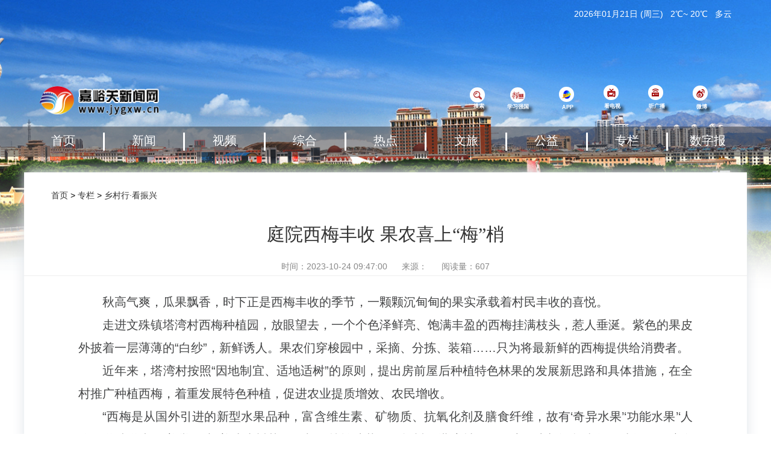

--- FILE ---
content_type: text/html; charset=utf-8
request_url: https://jygs-site.gansujsl.com/index/news/detail_news.html?id=238984
body_size: 9117
content:
<!DOCTYPE html>
<html>
<head>
	<meta charset="utf-8"/>
	<meta name="viewport" content="width=device-width,initial-scale=0.1"/>
	<meta name="renderer" content="webkit">
	<title>庭院西梅丰收 果农喜上“梅”梢</title>
	<!-- 引入样式文件 -->
	<link rel="stylesheet" href="/static/css/vant.css">
	<link rel="stylesheet" href="/static/css/swiper.min.css"/>
	<link rel="stylesheet" href="/static/css/common.css"/>
	<link rel="stylesheet" href="/static/layui/css/layui.css"/>
	<link rel="stylesheet" href="/static/css/jiayuguan/top.css">
	<link rel="stylesheet" href="/static/css/dingxishi/detail.css">
	<!-- 引入jquery-->
	<script type="text/javascript" src="/static/js/jquery-3.7.1.min.js"></script>
	<script type="text/javascript" src="/static/js/swiper.min.js"></script>
	<script type="text/javascript" src="/static/layui/layui.js"></script>
	<script type="text/javascript" src="/static/js/axios.min.js"></script>
	<script src="/static/js/axios.min.js"></script>
	<script src="/static/js/carousel.js"></script>
	<script>
		// 在页面其他地方定义数据
		var pageData = {
			newsId: "238984",
			token: ""
		};

		var mobileAgent = ["iphone", "ipod", "ipad", "android", "mobile", "blackberry", "webos", "incognito", "webmate", "bada", "nokia", "lg", "ucweb", "skyfire"];
		var browser = navigator.userAgent.toLowerCase();

		for (var i = 0; i < mobileAgent.length; i++) {
			if (browser.indexOf(mobileAgent[i]) !== -1) {
				var redirectUrl = "http://wap.jygxw.cn/wap/news/detail.html?active=0&id=" +
						encodeURIComponent(pageData.newsId) + "&token=" + encodeURIComponent(pageData.token);
				// var redirectUrl = "http://localhost:567/index.php/wap/news/detail.html?active=0&id=" +
				//     encodeURIComponent(pageData.newsId) + "&token=" + encodeURIComponent(pageData.token);
				console.log("Redirecting to:", redirectUrl); // 调试用
				location.href = redirectUrl;
				break;
			}
		}
	</script>
</head>
<body>
<script type="text/javascript" src="/static/js/tongji.js"></script>
<div style="width: 100%;">
    <div class="top-box">
        <div class="weather" style="
            /*background: url(../../../../../static/image/jiayuguan/dise.png) no-repeat center top;*/
            height: 45px;">
        </div>
        <div style="width: 62%; height: 80px; z-index: 999; top: 30px; position: absolute; cursor: pointer;" onclick="openurl('')">
        </div>
        <div class="top_boxs">
            <div class="top-logo" onclick="openurl('/index/index/index.html')">
                <img src="/static/image/jiayuguan/new_logo.png"/>
            </div>
            <div class="input-search" style="display: none">
                <button type="submit" id="searchsubmit"></button>
                <input class="input-search1"  type="text" id="keywords" placeholder="请输入关键字">
            </div>
            <div style="display: flex;flex-direction: column;">
                <div class="weather_box">
                    <div class="topic-top">
                        <div class="topic-top-date">
                            <span>2026年01月21日</span>
                            (<span id="day">周三</span>)&nbsp;&nbsp;
                            <span id="low">2℃</span>~
                            <span id="high">20℃</span>&nbsp;&nbsp;
                            <span id="text_day">多云</span>
                        </div>
                    </div>
                </div>
                <div class="input-box">
                    <div class="CICmenuBox">
                        <ul>
                            <li class="current">
                                <div class="item">
                                    <div class="picts" style="text-align: center;margin-top: 86px;">
                                        <div class="pic_text" id="sousuo">
                                            <div class="img1" >
                                                <div class="CICmenuImg">
                                                    <a class="animationImg animationFront">
                                                        <img class="ss" src="/static/image/jiayuguan/search_zx.png"/>
                                                        <img class="gb" style="display: none" src="/static/image/jiayuguan/gb.png"/>
                                                    </a>
                                                </div>
                                            </div>
                                            <span class="logo_name">
                                        搜索
                                    </span>
                                        </div>
                                    </div>
                                </div>
                            </li>
                            <li class="current" onclick="window.open('https://www.xuexi.cn/')">
                                <div class="item2" style="width: 61px;">
                                    <div class="picts" style="text-align: center;margin-top: 86px;">
                                        <div class="pic_text">
                                            <div class="img1" >
                                                <div class="CICmenuImg">
                                                    <a class="animationImg animationFront">
                                                        <img src="/static/image/jiayuguan/qiangguo.png" style="width: 19px;height: 12px;"/>
                                                    </a>
                                                </div>
                                            </div>
                                            <span class="logo_name" style="padding: 1px 2px;">
                                        学习强国
                                    </span>
                                        </div>
                                    </div>
                                </div>
                            </li>
                            <li class="current" onclick="window.open('https://jygs-site.gansujsl.com/app/')">
                                <div class="item1">
                                    <div class="picts" style="text-align: center;margin-top: 85px;">
                                        <div class="pic_text">
                                            <div class="img1" >
                                                <div class="CICmenuImg">
                                                    <a class="animationImg animationFront">
                                                        <img src="/static/image/jiayuguan/jiayuguan.png" style="margin: 6px 0 0 6px;" />
                                                    </a>
                                                </div>
                                            </div>
                                            <span class="logo_name">
                                        APP
                                    </span>
                                        </div>
                                    </div>
                                </div>
                            </li>
                            <li class="current">
                                <div class="item5">
                                    <div class="picts" style="text-align: center;margin-top: 82px;">
                                        <div class="pic_text">
                                            <div class="button1">
                                                <div  style="display: flex; flex-direction: row; align-items: center;position: fixed; bottom: 50px;left: 245px;">
                                                    <span  onclick="window.open('https://cloud.kankanlive.com/cloud/a/embed/1754465670263218')" style="margin: 15px 1px;padding: 2px; background-color: #a10101;">综合</span>
<!--                                                    <span onclick="window.open('https://cloud.kankanlive.com/cloud/a/embed/1690854414503922')" style="margin: 15px 1px;padding: 2px; background-color: #a10101;">公共</span>-->
                                                </div>
                                            </div>
                                            <div class="img1" >
                                                <div class="CICmenuImg">
                                                    <a class="animationImg animationFront">
                                                        <img src="/static/image/jiayuguan/television.png"/>
                                                    </a>
                                                </div>
                                            </div>
                                            <span class="logo_name">
                                        看电视
                                    </span>
                                        </div>
                                    </div>
                                </div>
                            </li>
                            <li class="current">
                                <div class="item6">
                                    <div class="picts" style="text-align: center;margin-top: 82px;">
                                        <div class="pic_text">
                                            <div class="button2">
                                                    <div style="display: flex; flex-direction: row; align-items: center;position: fixed; bottom: 50px;left: 310px;">
                                                        <span  onclick="window.open('https://cloud.kankanlive.com/cloud/a/embed/1754366461934397')" style="margin: 15px 1px;padding: 2px;background-color: #a10101;" >综合</span>
                                                        <span onclick="window.open('https://cloud.kankanlive.com/cloud/a/embed/1754366102811226')" style="margin: 15px 1px;padding: 2px;background-color: #a10101;">交通</span>
                                                    </div>
                                                </div>
                                            <div class="img1" >
                                                <div class="CICmenuImg">
                                                    <a class="animationImg animationFront">
                                                        <img src="/static/image/jiayuguan/guangbo.png" style="width: 12px; height: 13px;"/>
                                                    </a>
                                                </div>
                                            </div>
                                            <span class="logo_name">
                                        听广播
                                    </span>
                                        </div>
                                    </div>
                                </div>
                            </li>
<!--                            <li class="current" onclick="window.open('https://mp.weixin.qq.com/s/aPbyEe5kBLIrhXkBp3YTeA')">-->
<!--                            <li class="current" >-->
<!--                                <div class="item3">-->
<!--                                    <div class="picts" style="text-align: center;margin-top: 84px;">-->
<!--                                        <div class="pic_text">-->
<!--                                            <div class="img1" >-->
<!--                                                <div class="CICmenuImg">-->
<!--                                                    <a class="animationImg animationFront">-->
<!--                                                        <img src="/static/image/jiayuguan/wchart.png"/>-->
<!--                                                    </a>-->
<!--                                                </div>-->
<!--                                            </div>-->
<!--                                            <span class="logo_name">-->
<!--                                        公众号-->
<!--                                    </span>-->
<!--                                        </div>-->
<!--                                    </div>-->
<!--                                </div>-->
<!--                            </li>-->
                            <li class="current" onclick="window.open('https://weibo.com/u/6061956061')">
                                <div class="item4">
                                    <div class="picts" style="text-align: center;margin-top: 83px;">
                                        <div class="pic_text">
                                            <div class="img1" >
                                                <div class="CICmenuImg">
                                                    <a class="animationImg animationFront">
                                                        <img src="/static/image/jiayuguan/weibo.png"/>
                                                    </a>
                                                </div>
                                            </div>
                                            <span class="logo_name">
                                        微博
                                    </span>
                                        </div>
                                    </div>
                                </div>
                            </li>
                        </ul>
                    </div>
                </div>
            </div>
        </div>
    </div>
    <div class="nav-box">
        <div class="nav-content">
            <div class="navigation_first" style="border-left-width: 0px;">
                <span onclick="openurl('/index/index/index.html')">首页</span>
            </div>
                        <div class="navigation">
                <!--                <span onclick="window.open('/index/news/newslist.html?sid=274')">新闻</span>-->
                <span>新闻</span>
                                <div class="nav-second" style="height: auto;">
                                        <span onclick="openurl('/index/news/newslist.html?sid=339')">学习进行时</span>
                                        <span onclick="openurl('/index/news/newslist.html?sid=285')">今日要闻</span>
                                        <span onclick="openurl('/index/news/newslist.html?sid=286')">时政新闻</span>
                                        <span onclick="openurl('/index/news/newslist.html?sid=287')">综合新闻</span>
                                        <span onclick="openurl('/index/news/newslist.html?sid=288')">今日关注</span>
                                    </div>
            </div>
                        <div class="navigation">
                <!--                <span onclick="window.open('/index/news/newslist.html?sid=275')">视频</span>-->
                <span>视频</span>
                                <div class="nav-second" style="height: auto;">
                                        <span onclick="openurl('/index/news/newslist.html?sid=329')">电视新闻</span>
                                        <span onclick="openurl('/index/news/newslist.html?sid=330')">融媒原创</span>
                                        <span onclick="openurl('/index/news/newslist.html?sid=331')">直播雄关</span>
                                    </div>
            </div>
                        <div class="navigation">
                <!--                <span onclick="window.open('/index/news/newslist.html?sid=277')">综合</span>-->
                <span>综合</span>
                                <div class="nav-second" style="height: auto;">
                                        <span onclick="openurl('/index/news/newslist.html?sid=293')">国内国际</span>
                                        <span onclick="openurl('/index/news/newslist.html?sid=294')">甘肃新闻</span>
                                    </div>
            </div>
                        <div class="navigation">
                <!--                <span onclick="window.open('/index/news/newslist.html?sid=276')">热点</span>-->
                <span>热点</span>
                                <div class="nav-second" style="height: auto;">
                                        <span onclick="openurl('/index/news/newslist.html?sid=292')">击石燕鸣</span>
                                        <span onclick="openurl('/index/news/newslist.html?sid=333')">民生社会</span>
                                    </div>
            </div>
                        <div class="navigation">
                <!--                <span onclick="window.open('/index/news/newslist.html?sid=278')">文旅</span>-->
                <span>文旅</span>
                                <div class="nav-second" style="height: auto;">
                                        <span onclick="openurl('/index/news/newslist.html?sid=297')">魅力雄关</span>
                                        <span onclick="openurl('/index/news/newslist.html?sid=299')">文化生活</span>
                                    </div>
            </div>
                        <div class="navigation">
                <!--                <span onclick="window.open('/index/news/newslist.html?sid=281')">公益</span>-->
                <span>公益</span>
                                <div class="nav-second" style="height: auto;">
                                        <span onclick="openurl('/index/news/newslist.html?sid=305')">文明创建</span>
                                        <span onclick="openurl('/index/news/newslist.html?sid=306')">公益展播</span>
                                    </div>
            </div>
                        <div class="navigation">
                                <span onclick="openurl('/index/topic/zt.html')">专栏</span>
                                <div class="nav-second" style="height: auto;">
                    <!--                                        <span onclick="window.open('/index/topic/ztjj.html')">学习贯彻党的二十届四中全会精神</span>-->
                    <!--                                        <span onclick="window.open('/index/topic/ztjj.html')">深入学习贯彻习近平法治思想</span>-->
                    <!--                                        <span onclick="window.open('/index/topic/ztjj.html')">党纪学习教育</span>-->
                    <!--                                        <span onclick="window.open('/index/topic/ztjj.html')">优化营商环境争一流</span>-->
                    <!--                                        <span onclick="window.open('/index/topic/ztjj.html')">强信心促发展 奋力夺取开门红</span>-->
                    <!--                                        <span onclick="window.open('/index/topic/ztjj.html')">国防教育和双拥工作</span>-->
                    <!--                                        <span onclick="window.open('/index/topic/ztjj.html')">整治形式主义为基层减负</span>-->
                    <!--                                        <span onclick="window.open('/index/topic/ztjj.html')">12345热线追踪</span>-->
                    <!--                                        <span onclick="window.open('/index/topic/ztjj.html')">新征程 新时代 新伟业——雄关·回响</span>-->
                    <!--                                        <span onclick="window.open('/index/topic/ztjj.html')">创建全国民族团结进步示范市</span>-->
                    <!--                                        <span onclick="window.open('/index/topic/ztjj.html')">文明嘉峪关</span>-->
                    <!--                                        <span onclick="window.open('/index/topic/ztjj.html')">结对帮扶·爱心雄关</span>-->
                    <!--                                        <span onclick="window.open('/index/topic/ztjj.html')">打造新时代社会治理典范城市</span>-->
                    <!--                                        <span onclick="window.open('/index/topic/ztjj.html')">乡村行·看振兴</span>-->
                    <!--                                        <span onclick="window.open('/index/topic/ztjj.html')">未成年人保护</span>-->
                    <!--                                        <span onclick="window.open('/index/topic/ztjj.html')">强信心 看发展 2024经济工作专题报道</span>-->
                    <!--                                        <span onclick="window.open('/index/topic/ztjj.html')">更好担负起新的文化使命</span>-->
                    <!--                                        <span onclick="window.open('/index/topic/ztjj.html')">安全生产 人人有责</span>-->
                    <!--                                        <span onclick="window.open('/index/topic/ztjj.html')">优化营商环境提质增效年</span>-->
                    <!--                                        <span onclick="window.open('/index/topic/ztjj.html')">反对餐饮浪费、倡导节约</span>-->
                    <!--                                        <span onclick="window.open('/index/topic/ztjj.html')">央媒看嘉峪关</span>-->
                    <!--                                        <span onclick="window.open('/index/topic/ztjj.html')">党旗飘扬</span>-->
                    <!--                                        <span onclick="window.open('/index/topic/ztjj.html')">铸牢中华民族共同体意识</span>-->
                    <!--                                        <span onclick="window.open('/index/topic/ztjj.html')">锚定现代化 改革再深化</span>-->
                    <!--                                        <span onclick="window.open('/index/topic/ztjj.html')">奋进强国路 阔步新征程</span>-->
                    <!--                                        <span onclick="window.open('/index/topic/ztjj.html')">牢记嘱托 奋力谱写中国式现代化甘肃篇章</span>-->
                    <!--                                        <span onclick="window.open('/index/topic/ztjj.html')">国家勋章和国家荣誉称号获得者</span>-->
                    <!--                                        <span onclick="window.open('/index/topic/ztjj.html')">榜样的力量——铸牢中华民族共同体意识</span>-->
                    <!--                                        <span onclick="window.open('/index/topic/ztjj.html')"> 忠诚的印记——寻找2024甘肃最美基层</span>-->
                    <!--                                        <span onclick="window.open('/index/topic/ztjj.html')">文化中国行</span>-->
                    <!--                                        <span onclick="window.open('/index/topic/ztjj.html')">深化“三抓三促”行动</span>-->
                    <!--                                        <span onclick="window.open('/index/topic/ztjj.html')">三抓三促 身边事</span>-->
                    <!--                                        <span onclick="window.open('/index/topic/ztjj.html')">走基层一线看改革落实</span>-->
                    <!--                                        <span onclick="window.open('/index/topic/ztjj.html')">理论专题</span>-->
                    <!--                                        <span onclick="window.open('/index/topic/ztjj.html')">学习贯彻习近平新时代中国特色社会主义思想</span>-->
                    <!--                                        <span onclick="window.open('/index/topic/ztjj.html')">报效祖国 建功西部</span>-->
                    <!--                                        <span onclick="window.open('/index/topic/ztjj.html')">促进民营经济高质量发展</span>-->
                    <!--                                        <span onclick="window.open('/index/topic/ztjj.html')">厚道甘肃 地道甘味</span>-->
                    <!--                                        <span onclick="window.open('/index/topic/ztjj.html')">锲而不舍落实中央八项规定精神</span>-->
                    <!--                                        <span onclick="window.open('/index/topic/ztjj.html')">实干陇原 奋楫前行 贯彻落实全国两会精神</span>-->
                    <!--                                        <span onclick="window.open('/index/topic/ztjj.html')">全民国家安全教育  走深走实十周年</span>-->
                    <!--                                        <span onclick="window.open('/index/topic/ztjj.html')">守护丝路文脉 共筑版权未来</span>-->
                    <!--                                        <span onclick="window.open('/index/topic/ztjj.html')">抵制高额彩礼 推进移风易俗</span>-->
                    <!--                                        <span onclick="window.open('/index/topic/ztjj.html')">我们的节日</span>-->
                    <!--                                        <span onclick="window.open('/index/topic/ztjj.html')">诚信雄关</span>-->
                    <!--                                        <span onclick="window.open('/index/topic/ztjj.html')">文明旅游</span>-->
                    <!--                                        <span onclick="window.open('/index/topic/ztjj.html')">德耀雄关</span>-->
                    <!--                                        <span onclick="window.open('/index/topic/ztjj.html')">文明乡风</span>-->
                    <!--                                        <span onclick="window.open('/index/topic/ztjj.html')">文明家庭</span>-->
                    <!--                                        <span onclick="window.open('/index/topic/ztjj.html')">不文明行为曝光台</span>-->
                    <!--                                        <span onclick="window.open('/index/topic/ztjj.html')">2025年嘉峪关网络安全宣传周</span>-->
                    <!--                                        <span onclick="window.open('/index/topic/ztjj.html')">决胜收官“十四五” 争先进位话发展</span>-->
                    <!--                                        <span onclick="window.open('/index/topic/ztjj.html')">投资韧性建设，提升防灾减灾能力</span>-->
                    <!--                                        <span onclick="window.open('/index/topic/ztjj.html')">深化作风建设 推动高质量发展</span>-->
                    <!--                                        <span onclick="window.open('/index/topic/ztjj.html')">办实事 暖民心</span>-->
                    <!--                                        <span onclick="window.open('/index/topic/ztjj.html')">践行教育家精神 打造金色教育名片</span>-->
                    <!--                                        <span onclick="window.open('/index/topic/ztjj.html')">榜样力量·闪耀雄关</span>-->
                    <!--                                        <span onclick="window.open('/index/topic/ztjj.html')">喜迎甘肃省两会</span>-->
                                    </div>
            </div>
                        <div class="navigation" style="border-right-width: 0px;">
                <span onclick="openurl('http://jygrb.jygxw.cn')">数字报</span>
            </div>
        </div>
    </div>
</div>
<script>
    document.execCommand("Refresh");
    $(function (){
        $('.ss').click(function (){
            $(".input-search").animate({
                left:100
            },200).fadeIn();
            $(".ss").fadeOut(0).siblings().fadeIn(0);
        });
        $('.gb').click(function (){
            $(".input-search").fadeOut();
            $(".gb").fadeOut(0).siblings().fadeIn(0);
        })
    })
    //跳转页面
    var openurl =function (url) {
        window.location.href=url;

    }
    $('#keywords').bind('keypress', function (event) {
        if (event.keyCode == "13") {
            $("#searchsubmit").click();
        }
    })
    $('#searchsubmit').click(function (event) {
        var keywords = $('#keywords').val();
        if (keywords != '') {
            window.location.href = "/index/sousuo/sousuo.html?keywords=" + keywords;
        }

    });

</script>
<!--获取天气情况温度等-->
<script>
    var date = new Date();
    var arr = ['周日','周一','周二','周三','周四','周五','周六'];
    var day = date.getDay();
    $('#day').html(arr[day])
    function weather() {
        $.ajax({
            url: "https://api.seniverse.com/v3/weather/daily.json?key=ST7mYNIExKx1ZT9LN&location=jiayuguan&days=1", //数据传输的控制器方法
            dataType:'json',
            cache:false,
            ifModified :true,
            success: function (data) {
                var w_data = (data);
                var today_data = w_data.results[0].daily[0];
                console.log(today_data)
                $('#low').html(today_data.low)
                $('#high').html(today_data.high+"℃")
                var nowtime = Date.parse(new Date());
                var date = new Date;
                var timenightStr = date.getFullYear()+'-'+(date.getMonth()+1)+'-'+date.getDate()+' '+'18:00:00'
                var timenight = Date.parse(timenightStr);
                if (nowtime <= timenight){
                    $('#text_day').html(today_data.text_day)
                }else if (nowtime >timenight){
                    $('#text_day').html(today_data.text_night)
                }
            },
            async:false
        });
    }
    $(document).ready(function (){
        weather();
    })
</script>

<div class="wraps">
	<div class="content_box">
		<div class="dh" style="padding: 30px 0 0 45px">
			<a target="_blank">首页</a>
			>
			<a  target="_blank"> 专栏</a>
						>
			<a  target="_blank"> 乡村行·看振兴</a>
			
		</div>
		<div class="title">
			庭院西梅丰收 果农喜上“梅”梢		</div>
		<div class="top-bar">
			<span>时间：2023-10-24 09:47:00</span> <span> 来源： </span> <span>阅读量：607</span>		</div>
		<div class="content clearfloat" >
			<div class="com_text" style="word-wrap: break-word;word-break: break-all;">
				<p style="color: rgb(69, 70, 71); text-align: justify; text-indent: 2em;"><span style="text-indent: 2em; caret-color: red;">秋高气爽，瓜果飘香，时下正是西梅丰收的季节，一颗颗沉甸甸的果实承载着村民丰收的喜悦。</span></p><p style="color: rgb(69, 70, 71); text-align: justify; text-indent: 2em;">走进文殊镇塔湾村西梅种植园，放眼望去，一个个色泽鲜亮、饱满丰盈的西梅挂满枝头，惹人垂涎。紫色的果皮外披着一层薄薄的“白纱”，新鲜诱人。果农们穿梭园中，采摘、分拣、装箱……只为将最新鲜的西梅提供给消费者。</p><p style="color: rgb(69, 70, 71); text-align: justify; text-indent: 2em;">近年来，塔湾村按照“因地制宜、适地适树”的原则，提出房前屋后种植特色林果的发展新思路和具体措施，在全村推广种植西梅，着重发展特色种植，促进农业提质增效、农民增收。</p><p style="color: rgb(69, 70, 71); text-align: justify; text-indent: 2em;">“西梅是从国外引进的新型水果品种，富含维生素、矿物质、抗氧化剂及膳食纤维，故有‘奇异水果’‘功能水果’‘人体肠道清道夫’的美誉。”望着从小树苗已经长得枝繁叶茂的西梅树，塔湾村三组农户王生礼谈起当年的选择仍然暗自得意。“前两年的时候，村上鼓励农户种植西梅，好多人都不敢种，我却一次性种植了十多棵，现在树长大了，每棵树最少能结300多斤的果子，如果卖得好，一棵树上的果子就能赚1000元。”</p><p style="color: rgb(69, 70, 71); text-align: justify; text-indent: 2em;">塔湾村村委会主任梅建国告诉记者：“当年推广种植西梅的时候费了很大功夫，农户既怕种不活，又怕种活了卖不出去。我们村上找来专家教导农户如何种植，现在基本上三组、四组每家庭院内都种植着西梅果树。”</p><p style="color: rgb(69, 70, 71); text-align: justify; text-indent: 2em;">经过专家指导，塔湾村村民通过增加有机肥、加强果树修剪及控制树势，花期放蜂，加强病虫草害的综合防治等措施，提高果实品质和产量，今年西梅喜获丰收。“我们去年秋天就施了农家肥，今年春天又施了一次农家肥，所以今年的西梅个头大，颜色好，糖分高，受到大家的青睐。”塔湾村三组农户芦永军说。</p><p style="color: rgb(69, 70, 71); text-align: justify; text-indent: 2em;">芦永军感叹道，塔湾村党支部有力保障村内农产品正常销售，积极联系销售渠道，帮助农户解决后顾之忧。党支部书记张基伟通过主动联系帮扶单位，推动结对帮扶，解决水果丰收季农户寻找销售平台和销售商的困难。嘉农殊味农产品加工合作社购买一批西梅制作罐头，各单位积极做好农产品销售对接，开展助农活动，与邮政、社区团购电商平台达成合作，成功帮助塔湾村打通农产品销售“最后一公里”。通过帮扶销售、电商团购等方式，今年的西梅已销售一空，实实在在为群众办实事、做好事、解难事，增强人民群众的获得感、幸福感，用温情点亮民心。</p><p style="color: rgb(69, 70, 71); text-align: justify; text-indent: 2em;"><br/></p><p></p><section style="white-space: normal; outline-style: initial; max-width: 100%; font-family: system-ui, -apple-system, BlinkMacSystemFont, &quot;Helvetica Neue&quot;, &quot;PingFang SC&quot;, &quot;Hiragino Sans GB&quot;, &quot;Microsoft YaHei UI&quot;, &quot;Microsoft YaHei&quot;, Arial, sans-serif; font-size: 17px; letter-spacing: 0.544px; color: rgb(51, 51, 51);"><section style="outline-style: initial; max-width: 100%; letter-spacing: 0.544px;"><section style="outline-style: initial; max-width: 100%;"><section style="margin-bottom: unset; outline-style: initial; max-width: 100%;"><section style="outline-style: initial; max-width: 100%; letter-spacing: 0.544px;"><section style="outline-style: initial; max-width: 100%; letter-spacing: 0.544px;"><p style="outline-style: initial; max-width: 100%; letter-spacing: 0.544px; text-indent: 0em;"><span style="outline-style: initial; max-width: 100%; color: rgb(178, 178, 178); font-size: 15px; letter-spacing: 0.544px; text-indent: 0em;"><span style="text-align: justify; text-indent: 32px;">融媒体中心记者丨朱玲 王续霖</span></span></p><p style="outline-style: initial; max-width: 100%; letter-spacing: 0.544px; text-indent: 0em;"><span style="color: rgb(178, 178, 178); font-size: 15px; letter-spacing: 0.544px; text-indent: 0em; caret-color: red;">编辑丨梅欣雨</span></p><p style="outline-style: initial; max-width: 100%; letter-spacing: 0.544px; text-indent: 0em;"><span style="color: rgb(178, 178, 178); font-size: 15px; letter-spacing: 0.544px; caret-color: red;">责编丨符晓</span></p><p style="outline-style: initial; max-width: 100%; letter-spacing: 0.544px; text-indent: 0em;"><span style="color: rgb(178, 178, 178); font-size: 15px; letter-spacing: 0.544px; caret-color: red;">审</span><span style="color: rgb(178, 178, 178); font-size: 15px; letter-spacing: 0.544px; caret-color: red;">核丨穆雯娟</span></p></section></section></section></section></section></section><p></p><p><br/></p>			<div class="shbot">
							</div>
						</div>
		</div>
	</div>
</div>
<!--底部开始-->
<div class="bottom">
    <div class="bottom_box">
        <div class="bot_f" >
                <span>主办单位 嘉峪关市融媒体中心</span>　未经书面允许不得转载信息内容、建立镜像<br>
                Copyright © 2010~2025 <a href="/">嘉峪关新闻网</a> All Rights Reserved.<br>
                <a href="#" title="法律顾问：甘肃明昊律师事务所法学硕士 0937-3660937">本网举报电话：（0937）6220150 邮箱：jygxww@qq.com </a>
                <a href="https://beian.miit.gov.cn/#/Integrated/recordQuery" target="_blank">ICP备案号：陇ICP备09001133号-1</a>
                <a href="http://www.jygxw.com/content/2018-11/29/1_9427.html">甘肃省互联网新闻信息服务许可证编号：62120250028</a><script src="http://s95.cnzz.com/z_stat.php?id=1256056252&amp;web_id=1256056252" language="JavaScript"></script><br>
                <a target="_blank" href="http://www.beian.gov.cn/portal/registerSystemInfo?recordcode=62020102000050" style="display:inline-block;text-decoration:none;"><img src="/static/image/jiayuguan/img4.png" style="width: 20px;height: 20px;">甘公网安备 62020102000050号</a>
            <div style="margin-left: 50px">
                <div  class="bottom_img" style="float: left;">
                    <img src="/static/image/jiayuguan/img3.png" style="width: 70px;padding: 10px 0 0 50px" />

                </div>
                <div class="bottom_img" style="float: left;">

                    <img src="/static/image/jiayuguan/img1.png"style="padding: 20px 0 5px 0px;width: 160px;" onclick="window.open('https://www.12377.cn/')"/>

                </div>
                <div class="bottom_img" style="float: left;">

                    <img src="/static/image/jiayuguan/gsby.png" style="padding: 20px 0 5px 10px;width: 212px;" onclick="window.open('http://www.gspiyao.com.cn/')"/>
                </div>
                <div class="bottom_img" style="float: left;">

                    <img src="/static/image/jiayuguan/zywx.png" style="padding: 20px 0 5px 50px;width: 100px;" onclick="window.open('http://www.cac.gov.cn/')"/>
                </div>
            </div>
        </div>
    </div>
</div>
<style>
    .bottom {
        height: 330px;
        width: 100%;
        position: relative;
        border-top: 5px solid #6f6f6f;
        background-color: #e3e3e3;
        display: flex;
        flex-direction: row;
    }
    .bottom_box{
        display: flex;
        justify-content: space-between;
        align-items: center;
        width: 1339px;
        margin: 0 auto;
    }
    .bot_f {
        line-height: 28px;
        text-align: center;
        color: black;
        position: relative;
        cursor: pointer;
        font-weight: bold;
        text-align: center;
        width: 1000px;
        margin: 0 auto;
    }
    .bot_f div {
        width: 129px;
        height: 30px;
        transition: all .1s;
        display: flex;
        align-items: center;
        padding: 20px 0 0 50px;
        flex-direction: row;
    }
    .bottom_title span {
        font-size: 12px;
        color: black;
        position: relative;
        cursor: pointer;
        font-weight: bold;
    }
    .bottom_img img {
        width: 18px;
        height: auto;
    }

    .bottom_img:hover {
        transform: scale(1.1);
    }
    .bot_s {
        padding-left: 150px;
        height: 0px;
        width: 100%;
        margin: 60px auto;
        font-size: 14px;
    }
    .bottom_img {
        padding-left: 60px;
        display: flex;
        flex-direction: column;
    }
    .bot_s div span {
        font-size: 15px;
        color: black;
        padding: 3px 10px;
        font-weight: bold;
    }
</style>

</body>
<script>
	$(function (){
		dfgdg();
	})
	function dfgdg(){
		$('.title').css({'color': '','font-size':'30px'});
	}
</script>
</html>


--- FILE ---
content_type: text/html; charset=utf-8
request_url: https://jygs-site.gansujsl.com/index/index/saveList?id=238984
body_size: 1043
content:
<html>
<head>
    <meta http-equiv="Content-Type" content="text/html; charset=utf-8"/>
    <meta http-equiv="X-UA-Compatible" content="IE=edge,chrome=1">
    <meta name="viewport"
          content="width=device-width,initial-scale=1.0,minimum-scale=1.0,maximum-scale=1.0,user-scalable=no"/>
    <title>跳转提示</title>
    <style type="text/css">
        * {
            padding: 0;
            margin: 0;
        }
        body {
            background: #fff;
            font-family: "Microsoft Yahei", "Helvetica Neue", Helvetica, Arial, sans-serif;
            color: #333;
            font-size: 16px;
        }
        .content{
            position: relative;
            width: 100%;
            height: 100%;
        }
        .bj {
            position: absolute;
            left: 50%;
            top: 50%;
            transform: translate(-50%,-50%);
            width: 800px;
            height: 480px;
            background: url("/static/image/error_bj.png") no-repeat center;
            background-size: 50% 50%;
        }
        .content::before {
            content: '';
            position: absolute;
            width: 636px;
            height: 636px;
            left: 50%;
            top: 50%;
            transform: translate(-50%,-50%);
            background: url("/static/image/error_icon1.png") no-repeat center;
            background-size: 60% 60%;
            z-index: 1;
        }
        .cp{
            height: 100%;
            width: 100%;
        }
        .cp img{
            position: absolute;
            width: 380px;
            height: 145px;
            left: 50%;
            top: 50%;
            transform: translate(-50%,0%);
        }
        .hz{
            height: 100%;
            width: 100%;
        }
        .hz img{
            position: absolute;
            width: 120px;
            height: 84px;
            left: 48%;
            top: 50%;
            transform: translate(-40%,-120%);
        }
        .hz span{
            letter-spacing: 3px;
            font-size: 18px;
            font-weight: 600;
            color: #93d2d5;
            position: absolute;
            left: 50%;
            top: 50%;
            transform: translate(-40%,-60%);
        }
    </style>
</head>
<body>
<div class="content">
    <div class="bj">
        <div class="hz">
            <img src="/static/image/error_icon3.png" alt="">
            <span>参数不正确！</span>
            <a id="href" href="/index/index/index.html"></a> <p id="wait"></p>
        </div>
        <div class="cp">
            <img src="/static/image/error_icon2.png" alt="">
        </div>
    </div>
</div>
<script type="text/javascript">
    (function () {
        var wait = document.getElementById('wait'),
            href = document.getElementById('href').href;
        var interval = setInterval(function () {
            var time = --wait.innerHTML;
            if (time <= 0) {
                location.href = href;
                clearInterval(interval);
            }
            ;
        }, 3000);
    })();
</script>
</body>
</html>


--- FILE ---
content_type: text/css
request_url: https://jygs-site.gansujsl.com/static/css/vant.css
body_size: 16477
content:
html{-webkit-tap-highlight-color:transparent}body{margin:0}a{text-decoration:none}[class*=van-]:focus,a:focus,button:focus,input:focus,textarea:focus{outline:0}ol,ul{margin:0;padding:0;list-style:none}button,input,textarea{color:inherit;font:inherit}.van-ellipsis{overflow:hidden;white-space:nowrap;text-overflow:ellipsis}.van-multi-ellipsis--l2{display:-webkit-box;overflow:hidden;text-overflow:ellipsis;-webkit-line-clamp:2;-webkit-box-orient:vertical}.van-multi-ellipsis--l3{display:-webkit-box;overflow:hidden;text-overflow:ellipsis;-webkit-line-clamp:3;-webkit-box-orient:vertical}.van-clearfix::after{display:table;clear:both;content:''}[class*=van-hairline]::after{position:absolute;box-sizing:border-box;content:' ';pointer-events:none;top:-50%;right:-50%;bottom:-50%;left:-50%;border:0 solid #ebedf0;-webkit-transform:scale(.5);transform:scale(.5)}.van-hairline,.van-hairline--bottom,.van-hairline--left,.van-hairline--right,.van-hairline--surround,.van-hairline--top,.van-hairline--top-bottom{position:relative}.van-hairline--top::after{border-top-width:1px}.van-hairline--left::after{border-left-width:1px}.van-hairline--right::after{border-right-width:1px}.van-hairline--bottom::after{border-bottom-width:1px}.van-hairline--top-bottom::after,.van-hairline-unset--top-bottom::after{border-width:1px 0}.van-hairline--surround::after{border-width:1px}@-webkit-keyframes van-slide-up-enter{from{-webkit-transform:translate3d(0,100%,0);transform:translate3d(0,100%,0)}}@keyframes van-slide-up-enter{from{-webkit-transform:translate3d(0,100%,0);transform:translate3d(0,100%,0)}}@-webkit-keyframes van-slide-up-leave{to{-webkit-transform:translate3d(0,100%,0);transform:translate3d(0,100%,0)}}@keyframes van-slide-up-leave{to{-webkit-transform:translate3d(0,100%,0);transform:translate3d(0,100%,0)}}@-webkit-keyframes van-slide-down-enter{from{-webkit-transform:translate3d(0,-100%,0);transform:translate3d(0,-100%,0)}}@keyframes van-slide-down-enter{from{-webkit-transform:translate3d(0,-100%,0);transform:translate3d(0,-100%,0)}}@-webkit-keyframes van-slide-down-leave{to{-webkit-transform:translate3d(0,-100%,0);transform:translate3d(0,-100%,0)}}@keyframes van-slide-down-leave{to{-webkit-transform:translate3d(0,-100%,0);transform:translate3d(0,-100%,0)}}@-webkit-keyframes van-slide-left-enter{from{-webkit-transform:translate3d(-100%,0,0);transform:translate3d(-100%,0,0)}}@keyframes van-slide-left-enter{from{-webkit-transform:translate3d(-100%,0,0);transform:translate3d(-100%,0,0)}}@-webkit-keyframes van-slide-left-leave{to{-webkit-transform:translate3d(-100%,0,0);transform:translate3d(-100%,0,0)}}@keyframes van-slide-left-leave{to{-webkit-transform:translate3d(-100%,0,0);transform:translate3d(-100%,0,0)}}@-webkit-keyframes van-slide-right-enter{from{-webkit-transform:translate3d(100%,0,0);transform:translate3d(100%,0,0)}}@keyframes van-slide-right-enter{from{-webkit-transform:translate3d(100%,0,0);transform:translate3d(100%,0,0)}}@-webkit-keyframes van-slide-right-leave{to{-webkit-transform:translate3d(100%,0,0);transform:translate3d(100%,0,0)}}@keyframes van-slide-right-leave{to{-webkit-transform:translate3d(100%,0,0);transform:translate3d(100%,0,0)}}@-webkit-keyframes van-fade-in{from{opacity:0}to{opacity:1}}@keyframes van-fade-in{from{opacity:0}to{opacity:1}}@-webkit-keyframes van-fade-out{from{opacity:1}to{opacity:0}}@keyframes van-fade-out{from{opacity:1}to{opacity:0}}@-webkit-keyframes van-rotate{from{-webkit-transform:rotate(0);transform:rotate(0)}to{-webkit-transform:rotate(360deg);transform:rotate(360deg)}}@keyframes van-rotate{from{-webkit-transform:rotate(0);transform:rotate(0)}to{-webkit-transform:rotate(360deg);transform:rotate(360deg)}}.van-fade-enter-active{-webkit-animation:.3s van-fade-in;animation:.3s van-fade-in}.van-fade-leave-active{-webkit-animation:.3s van-fade-out;animation:.3s van-fade-out}.van-slide-up-enter-active{-webkit-animation:van-slide-up-enter .3s both ease;animation:van-slide-up-enter .3s both ease}.van-slide-up-leave-active{-webkit-animation:van-slide-up-leave .3s both ease;animation:van-slide-up-leave .3s both ease}.van-slide-down-enter-active{-webkit-animation:van-slide-down-enter .3s both ease;animation:van-slide-down-enter .3s both ease}.van-slide-down-leave-active{-webkit-animation:van-slide-down-leave .3s both ease;animation:van-slide-down-leave .3s both ease}.van-slide-left-enter-active{-webkit-animation:van-slide-left-enter .3s both ease;animation:van-slide-left-enter .3s both ease}.van-slide-left-leave-active{-webkit-animation:van-slide-left-leave .3s both ease;animation:van-slide-left-leave .3s both ease}.van-slide-right-enter-active{-webkit-animation:van-slide-right-enter .3s both ease;animation:van-slide-right-enter .3s both ease}.van-slide-right-leave-active{-webkit-animation:van-slide-right-leave .3s both ease;animation:van-slide-right-leave .3s both ease}.van-overlay{position:fixed;top:0;left:0;z-index:1;width:100%;height:100%;background-color:rgba(0,0,0,.7)}.van-info{position:absolute;top:0;right:0;box-sizing:border-box;min-width:16px;padding:0 3px;color:#fff;font-weight:500;font-size:12px;font-family:PingFang SC,Helvetica Neue,Arial,sans-serif;line-height:14px;text-align:center;background-color:#ee0a24;border:1px solid #fff;border-radius:16px;-webkit-transform:translate(50%,-50%);transform:translate(50%,-50%);-webkit-transform-origin:100%;transform-origin:100%}.van-info--dot{width:8px;min-width:0;height:8px;background-color:#ee0a24;border-radius:100%}.van-sidebar-item{display:block;box-sizing:border-box;padding:20px 12px 20px 8px;overflow:hidden;color:#323233;font-size:14px;line-height:20px;word-wrap:break-word;background-color:#fafafa;border-left:3px solid transparent;cursor:pointer;-webkit-user-select:none;user-select:none}.van-sidebar-item__text{position:relative;display:inline-block}.van-sidebar-item:active{background-color:#f2f3f5}.van-sidebar-item:not(:last-child)::after{border-bottom-width:1px}.van-sidebar-item--select{color:#323233;font-weight:500;border-color:#ee0a24}.van-sidebar-item--select::after{border-right-width:1px}.van-sidebar-item--select,.van-sidebar-item--select:active{background-color:#fff}.van-sidebar-item--disabled{color:#c8c9cc;cursor:not-allowed}.van-sidebar-item--disabled:active{background-color:#fafafa}@font-face{font-weight:400;font-family:vant-icon;font-style:normal;font-display:auto;src:url(https://img.yzcdn.cn/vant/vant-icon-db1de1.woff2) format('woff2'),url(https://img.yzcdn.cn/vant/vant-icon-db1de1.woff) format('woff'),url(https://img.yzcdn.cn/vant/vant-icon-db1de1.ttf) format('truetype')}.van-icon{position:relative;display:inline-block;font:normal normal normal 14px/1 vant-icon;font-size:inherit;text-rendering:auto;-webkit-font-smoothing:antialiased}.van-icon::before{display:inline-block}.van-icon-add-o::before{content:"\F000"}.van-icon-add-square::before{content:"\F001"}.van-icon-add::before{content:"\F002"}.van-icon-after-sale::before{content:"\F003"}.van-icon-aim::before{content:"\F004"}.van-icon-alipay::before{content:"\F005"}.van-icon-apps-o::before{content:"\F006"}.van-icon-arrow-down::before{content:"\F007"}.van-icon-arrow-left::before{content:"\F008"}.van-icon-arrow-up::before{content:"\F009"}.van-icon-arrow::before{content:"\F00A"}.van-icon-ascending::before{content:"\F00B"}.van-icon-audio::before{content:"\F00C"}.van-icon-award-o::before{content:"\F00D"}.van-icon-award::before{content:"\F00E"}.van-icon-bag-o::before{content:"\F00F"}.van-icon-bag::before{content:"\F010"}.van-icon-balance-list-o::before{content:"\F011"}.van-icon-balance-list::before{content:"\F012"}.van-icon-balance-o::before{content:"\F013"}.van-icon-balance-pay::before{content:"\F014"}.van-icon-bar-chart-o::before{content:"\F015"}.van-icon-bars::before{content:"\F016"}.van-icon-bell::before{content:"\F017"}.van-icon-bill-o::before{content:"\F018"}.van-icon-bill::before{content:"\F019"}.van-icon-birthday-cake-o::before{content:"\F01A"}.van-icon-bookmark-o::before{content:"\F01B"}.van-icon-bookmark::before{content:"\F01C"}.van-icon-browsing-history-o::before{content:"\F01D"}.van-icon-browsing-history::before{content:"\F01E"}.van-icon-brush-o::before{content:"\F01F"}.van-icon-bulb-o::before{content:"\F020"}.van-icon-bullhorn-o::before{content:"\F021"}.van-icon-calender-o::before{content:"\F022"}.van-icon-card::before{content:"\F023"}.van-icon-cart-circle-o::before{content:"\F024"}.van-icon-cart-circle::before{content:"\F025"}.van-icon-cart-o::before{content:"\F026"}.van-icon-cart::before{content:"\F027"}.van-icon-cash-back-record::before{content:"\F028"}.van-icon-cash-on-deliver::before{content:"\F029"}.van-icon-cashier-o::before{content:"\F02A"}.van-icon-certificate::before{content:"\F02B"}.van-icon-chart-trending-o::before{content:"\F02C"}.van-icon-chat-o::before{content:"\F02D"}.van-icon-chat::before{content:"\F02E"}.van-icon-checked::before{content:"\F02F"}.van-icon-circle::before{content:"\F030"}.van-icon-clear::before{content:"\F031"}.van-icon-clock-o::before{content:"\F032"}.van-icon-clock::before{content:"\F033"}.van-icon-close::before{content:"\F034"}.van-icon-closed-eye::before{content:"\F035"}.van-icon-cluster-o::before{content:"\F036"}.van-icon-cluster::before{content:"\F037"}.van-icon-column::before{content:"\F038"}.van-icon-comment-circle-o::before{content:"\F039"}.van-icon-comment-circle::before{content:"\F03A"}.van-icon-comment-o::before{content:"\F03B"}.van-icon-comment::before{content:"\F03C"}.van-icon-completed::before{content:"\F03D"}.van-icon-contact::before{content:"\F03E"}.van-icon-coupon-o::before{content:"\F03F"}.van-icon-coupon::before{content:"\F040"}.van-icon-credit-pay::before{content:"\F041"}.van-icon-cross::before{content:"\F042"}.van-icon-debit-pay::before{content:"\F043"}.van-icon-delete::before{content:"\F044"}.van-icon-descending::before{content:"\F045"}.van-icon-description::before{content:"\F046"}.van-icon-desktop-o::before{content:"\F047"}.van-icon-diamond-o::before{content:"\F048"}.van-icon-diamond::before{content:"\F049"}.van-icon-discount::before{content:"\F04A"}.van-icon-down::before{content:"\F04B"}.van-icon-ecard-pay::before{content:"\F04C"}.van-icon-edit::before{content:"\F04D"}.van-icon-ellipsis::before{content:"\F04E"}.van-icon-empty::before{content:"\F04F"}.van-icon-envelop-o::before{content:"\F050"}.van-icon-exchange::before{content:"\F051"}.van-icon-expand-o::before{content:"\F052"}.van-icon-expand::before{content:"\F053"}.van-icon-eye-o::before{content:"\F054"}.van-icon-eye::before{content:"\F055"}.van-icon-fail::before{content:"\F056"}.van-icon-failure::before{content:"\F057"}.van-icon-filter-o::before{content:"\F058"}.van-icon-fire-o::before{content:"\F059"}.van-icon-fire::before{content:"\F05A"}.van-icon-flag-o::before{content:"\F05B"}.van-icon-flower-o::before{content:"\F05C"}.van-icon-free-postage::before{content:"\F05D"}.van-icon-friends-o::before{content:"\F05E"}.van-icon-friends::before{content:"\F05F"}.van-icon-gem-o::before{content:"\F060"}.van-icon-gem::before{content:"\F061"}.van-icon-gift-card-o::before{content:"\F062"}.van-icon-gift-card::before{content:"\F063"}.van-icon-gift-o::before{content:"\F064"}.van-icon-gift::before{content:"\F065"}.van-icon-gold-coin-o::before{content:"\F066"}.van-icon-gold-coin::before{content:"\F067"}.van-icon-good-job-o::before{content:"\F068"}.van-icon-good-job::before{content:"\F069"}.van-icon-goods-collect-o::before{content:"\F06A"}.van-icon-goods-collect::before{content:"\F06B"}.van-icon-graphic::before{content:"\F06C"}.van-icon-home-o::before{content:"\F06D"}.van-icon-hot-o::before{content:"\F06E"}.van-icon-hot-sale-o::before{content:"\F06F"}.van-icon-hot-sale::before{content:"\F070"}.van-icon-hot::before{content:"\F071"}.van-icon-hotel-o::before{content:"\F072"}.van-icon-idcard::before{content:"\F073"}.van-icon-info-o::before{content:"\F074"}.van-icon-info::before{content:"\F075"}.van-icon-invition::before{content:"\F076"}.van-icon-label-o::before{content:"\F077"}.van-icon-label::before{content:"\F078"}.van-icon-like-o::before{content:"\F079"}.van-icon-like::before{content:"\F07A"}.van-icon-live::before{content:"\F07B"}.van-icon-location-o::before{content:"\F07C"}.van-icon-location::before{content:"\F07D"}.van-icon-lock::before{content:"\F07E"}.van-icon-logistics::before{content:"\F07F"}.van-icon-manager-o::before{content:"\F080"}.van-icon-manager::before{content:"\F081"}.van-icon-map-marked::before{content:"\F082"}.van-icon-medal-o::before{content:"\F083"}.van-icon-medal::before{content:"\F084"}.van-icon-more-o::before{content:"\F085"}.van-icon-more::before{content:"\F086"}.van-icon-music-o::before{content:"\F087"}.van-icon-music::before{content:"\F088"}.van-icon-new-arrival-o::before{content:"\F089"}.van-icon-new-arrival::before{content:"\F08A"}.van-icon-new-o::before{content:"\F08B"}.van-icon-new::before{content:"\F08C"}.van-icon-newspaper-o::before{content:"\F08D"}.van-icon-notes-o::before{content:"\F08E"}.van-icon-orders-o::before{content:"\F08F"}.van-icon-other-pay::before{content:"\F090"}.van-icon-paid::before{content:"\F091"}.van-icon-passed::before{content:"\F092"}.van-icon-pause-circle-o::before{content:"\F093"}.van-icon-pause-circle::before{content:"\F094"}.van-icon-pause::before{content:"\F095"}.van-icon-peer-pay::before{content:"\F096"}.van-icon-pending-payment::before{content:"\F097"}.van-icon-phone-circle-o::before{content:"\F098"}.van-icon-phone-circle::before{content:"\F099"}.van-icon-phone-o::before{content:"\F09A"}.van-icon-phone::before{content:"\F09B"}.van-icon-photo-o::before{content:"\F09C"}.van-icon-photo::before{content:"\F09D"}.van-icon-photograph::before{content:"\F09E"}.van-icon-play-circle-o::before{content:"\F09F"}.van-icon-play-circle::before{content:"\F0A0"}.van-icon-play::before{content:"\F0A1"}.van-icon-plus::before{content:"\F0A2"}.van-icon-point-gift-o::before{content:"\F0A3"}.van-icon-point-gift::before{content:"\F0A4"}.van-icon-points::before{content:"\F0A5"}.van-icon-printer::before{content:"\F0A6"}.van-icon-qr-invalid::before{content:"\F0A7"}.van-icon-qr::before{content:"\F0A8"}.van-icon-question-o::before{content:"\F0A9"}.van-icon-question::before{content:"\F0AA"}.van-icon-records::before{content:"\F0AB"}.van-icon-refund-o::before{content:"\F0AC"}.van-icon-replay::before{content:"\F0AD"}.van-icon-scan::before{content:"\F0AE"}.van-icon-search::before{content:"\F0AF"}.van-icon-send-gift-o::before{content:"\F0B0"}.van-icon-send-gift::before{content:"\F0B1"}.van-icon-service-o::before{content:"\F0B2"}.van-icon-service::before{content:"\F0B3"}.van-icon-setting-o::before{content:"\F0B4"}.van-icon-setting::before{content:"\F0B5"}.van-icon-share::before{content:"\F0B6"}.van-icon-shop-collect-o::before{content:"\F0B7"}.van-icon-shop-collect::before{content:"\F0B8"}.van-icon-shop-o::before{content:"\F0B9"}.van-icon-shop::before{content:"\F0BA"}.van-icon-shopping-cart-o::before{content:"\F0BB"}.van-icon-shopping-cart::before{content:"\F0BC"}.van-icon-shrink::before{content:"\F0BD"}.van-icon-sign::before{content:"\F0BE"}.van-icon-smile-comment-o::before{content:"\F0BF"}.van-icon-smile-comment::before{content:"\F0C0"}.van-icon-smile-o::before{content:"\F0C1"}.van-icon-smile::before{content:"\F0C2"}.van-icon-star-o::before{content:"\F0C3"}.van-icon-star::before{content:"\F0C4"}.van-icon-stop-circle-o::before{content:"\F0C5"}.van-icon-stop-circle::before{content:"\F0C6"}.van-icon-stop::before{content:"\F0C7"}.van-icon-success::before{content:"\F0C8"}.van-icon-thumb-circle-o::before{content:"\F0C9"}.van-icon-thumb-circle::before{content:"\F0CA"}.van-icon-todo-list-o::before{content:"\F0CB"}.van-icon-todo-list::before{content:"\F0CC"}.van-icon-tosend::before{content:"\F0CD"}.van-icon-tv-o::before{content:"\F0CE"}.van-icon-umbrella-circle::before{content:"\F0CF"}.van-icon-underway-o::before{content:"\F0D0"}.van-icon-underway::before{content:"\F0D1"}.van-icon-upgrade::before{content:"\F0D2"}.van-icon-user-circle-o::before{content:"\F0D3"}.van-icon-user-o::before{content:"\F0D4"}.van-icon-video-o::before{content:"\F0D5"}.van-icon-video::before{content:"\F0D6"}.van-icon-vip-card-o::before{content:"\F0D7"}.van-icon-vip-card::before{content:"\F0D8"}.van-icon-volume-o::before{content:"\F0D9"}.van-icon-volume::before{content:"\F0DA"}.van-icon-wap-home-o::before{content:"\F0DB"}.van-icon-wap-home::before{content:"\F0DC"}.van-icon-wap-nav::before{content:"\F0DD"}.van-icon-warn-o::before{content:"\F0DE"}.van-icon-warning-o::before{content:"\F0DF"}.van-icon-warning::before{content:"\F0E0"}.van-icon-weapp-nav::before{content:"\F0E1"}.van-icon-wechat::before{content:"\F0E2"}.van-icon-youzan-shield::before{content:"\F0E3"}.van-icon__image{width:1em;height:1em;object-fit:contain}.van-tabbar-item{display:-webkit-box;display:-webkit-flex;display:flex;-webkit-box-flex:1;-webkit-flex:1;flex:1;-webkit-box-orient:vertical;-webkit-box-direction:normal;-webkit-flex-direction:column;flex-direction:column;-webkit-box-align:center;-webkit-align-items:center;align-items:center;-webkit-box-pack:center;-webkit-justify-content:center;justify-content:center;color:#646566;font-size:12px;line-height:1;cursor:pointer}.van-tabbar-item__icon{position:relative;margin-bottom:5px;font-size:18px}.van-tabbar-item__icon .van-icon{display:block;min-width:1em}.van-tabbar-item__icon img{display:block;height:18px}.van-tabbar-item--active{color:#1989fa}.van-tabbar-item .van-info{margin-top:2px}.van-step{position:relative;-webkit-box-flex:1;-webkit-flex:1;flex:1;color:#969799;font-size:14px}.van-step__circle{display:block;width:5px;height:5px;background-color:#969799;border-radius:50%}.van-step__line{position:absolute;background-color:#ebedf0;-webkit-transition:background-color .3s;transition:background-color .3s}.van-step--horizontal{float:left}.van-step--horizontal:first-child .van-step__title{margin-left:0;-webkit-transform:none;transform:none}.van-step--horizontal:last-child{position:absolute;right:1px;width:auto}.van-step--horizontal:last-child .van-step__title{margin-left:0;-webkit-transform:none;transform:none}.van-step--horizontal:last-child .van-step__circle-container{right:-9px;left:auto}.van-step--horizontal .van-step__circle-container{position:absolute;top:30px;left:-8px;z-index:1;padding:0 8px;background-color:#fff;-webkit-transform:translateY(-50%);transform:translateY(-50%)}.van-step--horizontal .van-step__title{display:inline-block;margin-left:3px;font-size:12px;-webkit-transform:translateX(-50%);transform:translateX(-50%)}@media (max-width:321px){.van-step--horizontal .van-step__title{font-size:11px}}.van-step--horizontal .van-step__line{top:30px;left:0;width:100%;height:1px}.van-step--horizontal .van-step__icon{display:block;font-size:12px}.van-step--horizontal .van-step--process{color:#323233}.van-step--vertical{display:block;float:none;padding:10px 10px 10px 0;line-height:18px}.van-step--vertical:not(:last-child)::after{border-bottom-width:1px}.van-step--vertical:first-child::before{position:absolute;top:0;left:-15px;z-index:1;width:1px;height:20px;background-color:#fff;content:''}.van-step--vertical .van-step__circle-container{position:absolute;top:19px;left:-15px;z-index:2;font-size:12px;line-height:1;-webkit-transform:translate(-50%,-50%);transform:translate(-50%,-50%)}.van-step--vertical .van-step__line{top:16px;left:-15px;width:1px;height:100%}.van-step:last-child .van-step__line{width:0}.van-step--finish{color:#323233}.van-step--finish .van-step__circle,.van-step--finish .van-step__line{background-color:#07c160}.van-step__icon,.van-step__title{-webkit-transition:color .3s;transition:color .3s}.van-step__icon--active,.van-step__title--active{color:#07c160}.van-rate{display:-webkit-inline-box;display:-webkit-inline-flex;display:inline-flex;cursor:pointer;-webkit-user-select:none;user-select:none}.van-rate__item{position:relative}.van-rate__item:not(:last-child){padding-right:4px}.van-rate__icon{display:block;width:1em;color:#c8c9cc;font-size:20px}.van-rate__icon--half{position:absolute;top:0;left:0;width:.5em;overflow:hidden}.van-rate__icon--full{color:#ffd21e}.van-rate__icon--disabled{color:#bdbdbd}.van-rate--disabled{cursor:not-allowed}.van-rate--readonly{cursor:default}.van-notice-bar{position:relative;display:-webkit-box;display:-webkit-flex;display:flex;-webkit-box-align:center;-webkit-align-items:center;align-items:center;height:40px;padding:0 16px;color:#ed6a0c;font-size:14px;line-height:24px;background-color:#fffbe8}.van-notice-bar__left-icon,.van-notice-bar__right-icon{min-width:22px;font-size:16px}.van-notice-bar__right-icon{text-align:right;cursor:pointer}.van-notice-bar__wrap{position:relative;-webkit-box-flex:1;-webkit-flex:1;flex:1;height:24px;overflow:hidden}.van-notice-bar__content{position:absolute;white-space:nowrap}.van-notice-bar__content.van-ellipsis{max-width:100%}.van-notice-bar__play{-webkit-animation:van-notice-bar-play linear both;animation:van-notice-bar-play linear both}.van-notice-bar__play--infinite{-webkit-animation:van-notice-bar-play-infinite linear infinite both;animation:van-notice-bar-play-infinite linear infinite both}.van-notice-bar--wrapable{height:auto;padding:8px 16px}.van-notice-bar--wrapable .van-notice-bar__wrap{height:auto}.van-notice-bar--wrapable .van-notice-bar__content{position:relative;white-space:normal;word-wrap:break-word}@-webkit-keyframes van-notice-bar-play{to{-webkit-transform:translate3d(-100%,0,0);transform:translate3d(-100%,0,0)}}@keyframes van-notice-bar-play{to{-webkit-transform:translate3d(-100%,0,0);transform:translate3d(-100%,0,0)}}@-webkit-keyframes van-notice-bar-play-infinite{to{-webkit-transform:translate3d(-100%,0,0);transform:translate3d(-100%,0,0)}}@keyframes van-notice-bar-play-infinite{to{-webkit-transform:translate3d(-100%,0,0);transform:translate3d(-100%,0,0)}}.van-nav-bar{position:relative;z-index:1;height:46px;line-height:46px;text-align:center;background-color:#fff;-webkit-user-select:none;user-select:none}.van-nav-bar .van-icon{color:#1989fa;vertical-align:middle}.van-nav-bar__arrow{min-width:1em;font-size:16px}.van-nav-bar__arrow+.van-nav-bar__text{margin-left:-20px;padding-left:25px}.van-nav-bar--fixed{position:fixed;top:0;left:0;width:100%}.van-nav-bar__title{max-width:60%;margin:0 auto;color:#323233;font-weight:500;font-size:16px}.van-nav-bar__left,.van-nav-bar__right{position:absolute;bottom:0;font-size:14px;cursor:pointer}.van-nav-bar__left{left:16px}.van-nav-bar__right{right:16px}.van-nav-bar__text{display:inline-block;margin:0 -16px;padding:0 16px;color:#1989fa;vertical-align:middle}.van-nav-bar__text:active{background-color:#f2f3f5}.van-grid-item{position:relative;box-sizing:border-box}.van-grid-item--square{height:0}.van-grid-item__content{display:-webkit-box;display:-webkit-flex;display:flex;-webkit-box-orient:vertical;-webkit-box-direction:normal;-webkit-flex-direction:column;flex-direction:column;box-sizing:border-box;height:100%;padding:16px 8px;background-color:#fff}.van-grid-item__content::after{z-index:1;border-width:0 1px 1px 0}.van-grid-item__content--square{position:absolute;top:0;right:0;left:0}.van-grid-item__content--center{-webkit-box-align:center;-webkit-align-items:center;align-items:center;-webkit-box-pack:center;-webkit-justify-content:center;justify-content:center}.van-grid-item__content--surround::after{border-width:1px}.van-grid-item__content--clickable{cursor:pointer}.van-grid-item__content--clickable:active{background-color:#f2f3f5}.van-grid-item__icon{font-size:28px}.van-grid-item__icon-wrapper{position:relative}.van-grid-item__text{color:#646566;font-size:12px;word-wrap:break-word}.van-grid-item__icon+.van-grid-item__text{margin-top:8px}.van-goods-action-icon{display:-webkit-box;display:-webkit-flex;display:flex;-webkit-box-orient:vertical;-webkit-box-direction:normal;-webkit-flex-direction:column;flex-direction:column;-webkit-box-pack:center;-webkit-justify-content:center;justify-content:center;min-width:48px;height:100%;color:#646566;font-size:10px;line-height:1;text-align:center;background-color:#fff;cursor:pointer}.van-goods-action-icon:active{background-color:#f2f3f5}.van-goods-action-icon__icon{position:relative;width:1em;margin:0 auto 5px;color:#323233;font-size:18px}.van-checkbox{display:-webkit-box;display:-webkit-flex;display:flex;-webkit-box-align:center;-webkit-align-items:center;align-items:center;overflow:hidden;cursor:pointer;-webkit-user-select:none;user-select:none}.van-checkbox--disabled{cursor:not-allowed}.van-checkbox--label-disabled{cursor:default}.van-checkbox--horizontal{margin-right:12px}.van-checkbox__icon{-webkit-box-flex:0;-webkit-flex:none;flex:none;height:1em;font-size:20px;line-height:1em;cursor:pointer}.van-checkbox__icon .van-icon{display:block;box-sizing:border-box;width:1.25em;height:1.25em;color:transparent;font-size:.8em;line-height:inherit;text-align:center;border:1px solid #c8c9cc;-webkit-transition-duration:.2s;transition-duration:.2s;-webkit-transition-property:color,border-color,background-color;transition-property:color,border-color,background-color}.van-checkbox__icon--round .van-icon{border-radius:100%}.van-checkbox__icon--checked .van-icon{color:#fff;background-color:#1989fa;border-color:#1989fa}.van-checkbox__icon--disabled{cursor:not-allowed}.van-checkbox__icon--disabled .van-icon{background-color:#ebedf0;border-color:#c8c9cc}.van-checkbox__icon--disabled.van-checkbox__icon--checked .van-icon{color:#c8c9cc}.van-checkbox__label{margin-left:8px;color:#323233;line-height:20px}.van-checkbox__label--left{margin:0 8px 0 0}.van-checkbox__label--disabled{color:#c8c9cc}.van-coupon{margin:0 12px 12px;overflow:hidden;background-color:#fff;border-radius:8px;box-shadow:0 0 4px rgba(0,0,0,.1)}.van-coupon:active{background-color:#f2f3f5}.van-coupon__content{display:-webkit-box;display:-webkit-flex;display:flex;-webkit-box-align:center;-webkit-align-items:center;align-items:center;box-sizing:border-box;min-height:84px;padding:14px 0;color:#323233}.van-coupon__head{position:relative;min-width:96px;padding:0 8px;color:#ee0a24;text-align:center}.van-coupon__amount,.van-coupon__condition,.van-coupon__name,.van-coupon__valid{overflow:hidden;white-space:nowrap;text-overflow:ellipsis}.van-coupon__amount{margin-bottom:6px;font-weight:500;font-size:30px;overflow:hidden;white-space:nowrap;text-overflow:ellipsis}.van-coupon__amount span{font-weight:400;font-size:40%}.van-coupon__amount span:not(:empty){margin-left:2px}.van-coupon__condition{font-size:12px;line-height:16px;white-space:pre-wrap}.van-coupon__body{position:relative;-webkit-box-flex:1;-webkit-flex:1;flex:1;border-radius:0 8px 8px 0}.van-coupon__name{margin-bottom:10px;font-weight:700;font-size:14px;line-height:20px}.van-coupon__valid{font-size:12px}.van-coupon__corner{position:absolute;top:0;right:16px;bottom:0}.van-coupon__description{padding:8px 16px;font-size:12px;border-top:1px dashed #ebedf0}.van-coupon--disabled:active{background-color:#fff}.van-coupon--disabled .van-coupon-item__content{height:74px}.van-coupon--disabled .van-coupon__head{color:inherit}.van-image{position:relative;display:inline-block}.van-image--round{overflow:hidden;border-radius:50%}.van-image--round img{border-radius:inherit}.van-image__error,.van-image__img,.van-image__loading{display:block;width:100%;height:100%}.van-image__error,.van-image__loading{position:absolute;top:0;left:0;display:-webkit-box;display:-webkit-flex;display:flex;-webkit-box-orient:vertical;-webkit-box-direction:normal;-webkit-flex-direction:column;flex-direction:column;-webkit-box-align:center;-webkit-align-items:center;align-items:center;-webkit-box-pack:center;-webkit-justify-content:center;justify-content:center;color:#969799;font-size:14px;background-color:#f7f8fa}.van-image__loading-icon{font-size:22px}.van-image__error-icon{font-size:22px}.van-radio{display:-webkit-box;display:-webkit-flex;display:flex;-webkit-box-align:center;-webkit-align-items:center;align-items:center;overflow:hidden;cursor:pointer;-webkit-user-select:none;user-select:none}.van-radio--disabled{cursor:not-allowed}.van-radio--label-disabled{cursor:default}.van-radio--horizontal{margin-right:12px}.van-radio__icon{-webkit-box-flex:0;-webkit-flex:none;flex:none;height:1em;font-size:20px;line-height:1em;cursor:pointer}.van-radio__icon .van-icon{display:block;box-sizing:border-box;width:1.25em;height:1.25em;color:transparent;font-size:.8em;line-height:inherit;text-align:center;border:1px solid #c8c9cc;-webkit-transition-duration:.2s;transition-duration:.2s;-webkit-transition-property:color,border-color,background-color;transition-property:color,border-color,background-color}.van-radio__icon--round .van-icon{border-radius:100%}.van-radio__icon--checked .van-icon{color:#fff;background-color:#1989fa;border-color:#1989fa}.van-radio__icon--disabled{cursor:not-allowed}.van-radio__icon--disabled .van-icon{background-color:#ebedf0;border-color:#c8c9cc}.van-radio__icon--disabled.van-radio__icon--checked .van-icon{color:#c8c9cc}.van-radio__label{margin-left:8px;color:#323233;line-height:20px}.van-radio__label--left{margin:0 8px 0 0}.van-radio__label--disabled{color:#c8c9cc}.van-tag{display:-webkit-inline-box;display:-webkit-inline-flex;display:inline-flex;-webkit-box-align:center;-webkit-align-items:center;align-items:center;padding:.2em .5em;color:#fff;font-size:10px;line-height:normal;border-radius:.2em}.van-tag::after{border-color:currentColor;border-radius:.4em}.van-tag--default{background-color:#969799}.van-tag--default.van-tag--plain{color:#969799}.van-tag--danger{background-color:#ee0a24}.van-tag--danger.van-tag--plain{color:#ee0a24}.van-tag--primary{background-color:#1989fa}.van-tag--primary.van-tag--plain{color:#1989fa}.van-tag--success{background-color:#07c160}.van-tag--success.van-tag--plain{color:#07c160}.van-tag--warning{background-color:#ff976a}.van-tag--warning.van-tag--plain{color:#ff976a}.van-tag--plain{background-color:#fff}.van-tag--mark{padding-right:.7em}.van-tag--mark,.van-tag--mark::after{border-radius:0 999px 999px 0}.van-tag--round,.van-tag--round::after{border-radius:999px}.van-tag--medium{font-size:12px}.van-tag--large{font-size:14px}.van-tag__close{min-width:1em;margin-left:2px;cursor:pointer}.van-card{position:relative;box-sizing:border-box;padding:8px 16px;color:#323233;font-size:12px;background-color:#fafafa}.van-card:not(:first-child){margin-top:8px}.van-card__header{display:-webkit-box;display:-webkit-flex;display:flex}.van-card__thumb{position:relative;-webkit-box-flex:0;-webkit-flex:none;flex:none;width:88px;height:88px;margin-right:8px}.van-card__thumb img{border-radius:8px}.van-card__content{position:relative;display:-webkit-box;display:-webkit-flex;display:flex;-webkit-box-flex:1;-webkit-flex:1;flex:1;-webkit-box-orient:vertical;-webkit-box-direction:normal;-webkit-flex-direction:column;flex-direction:column;-webkit-box-pack:justify;-webkit-justify-content:space-between;justify-content:space-between;min-width:0;min-height:88px}.van-card__content--centered{-webkit-box-pack:center;-webkit-justify-content:center;justify-content:center}.van-card__desc,.van-card__title{word-wrap:break-word}.van-card__title{max-height:32px;font-weight:500;line-height:16px}.van-card__desc{max-height:20px;color:#646566;line-height:20px}.van-card__bottom{line-height:20px}.van-card__price{display:inline-block;color:#323233;font-weight:500;font-size:12px}.van-card__price-integer{font-size:16px;font-family:Avenir-Heavy,PingFang SC,Helvetica Neue,Arial,sans-serif}.van-card__price-decimal{font-family:Avenir-Heavy,PingFang SC,Helvetica Neue,Arial,sans-serif}.van-card__origin-price{display:inline-block;margin-left:5px;color:#969799;font-size:10px;text-decoration:line-through}.van-card__num{float:right;color:#969799}.van-card__tag{position:absolute;top:2px;left:0}.van-card__footer{-webkit-box-flex:0;-webkit-flex:none;flex:none;text-align:right}.van-card__footer .van-button{margin-left:5px}.van-cell{position:relative;display:-webkit-box;display:-webkit-flex;display:flex;box-sizing:border-box;width:100%;padding:10px 16px;overflow:hidden;color:#323233;font-size:14px;line-height:24px;background-color:#fff}.van-cell:not(:last-child)::after{position:absolute;box-sizing:border-box;content:' ';pointer-events:none;right:0;bottom:0;left:16px;border-bottom:1px solid #ebedf0;-webkit-transform:scaleY(.5);transform:scaleY(.5)}.van-cell--borderless::after{display:none}.van-cell__label{margin-top:3px;color:#969799;font-size:12px;line-height:18px}.van-cell__title,.van-cell__value{-webkit-box-flex:1;-webkit-flex:1;flex:1}.van-cell__value{position:relative;overflow:hidden;color:#969799;text-align:right;vertical-align:middle;word-wrap:break-word}.van-cell__value--alone{color:#323233;text-align:left}.van-cell__left-icon,.van-cell__right-icon{min-width:1em;height:24px;font-size:16px;line-height:24px}.van-cell__left-icon{margin-right:5px}.van-cell__right-icon{margin-left:5px;color:#969799}.van-cell--clickable{cursor:pointer}.van-cell--clickable:active{background-color:#f2f3f5}.van-cell--required{overflow:visible}.van-cell--required::before{position:absolute;left:8px;color:#ee0a24;font-size:14px;content:'*'}.van-cell--center{-webkit-box-align:center;-webkit-align-items:center;align-items:center}.van-cell--large{padding-top:12px;padding-bottom:12px}.van-cell--large .van-cell__title{font-size:16px}.van-cell--large .van-cell__label{font-size:14px}.van-coupon-cell--selected{color:#323233}.van-contact-card{padding:16px}.van-contact-card__value{margin-left:5px;line-height:20px}.van-contact-card--add .van-contact-card__value{line-height:40px}.van-contact-card--add .van-cell__left-icon{color:#1989fa;font-size:40px}.van-contact-card::before{position:absolute;right:0;bottom:0;left:0;height:2px;background:-webkit-repeating-linear-gradient(135deg,#ff6c6c 0,#ff6c6c 20%,transparent 0,transparent 25%,#1989fa 0,#1989fa 45%,transparent 0,transparent 50%);background:repeating-linear-gradient(-45deg,#ff6c6c 0,#ff6c6c 20%,transparent 0,transparent 25%,#1989fa 0,#1989fa 45%,transparent 0,transparent 50%);background-size:80px;content:''}.van-collapse-item__title .van-cell__right-icon::before{-webkit-transform:rotate(90deg);transform:rotate(90deg);-webkit-transition:-webkit-transform .3s;transition:-webkit-transform .3s;transition:transform .3s;transition:transform .3s,-webkit-transform .3s}.van-collapse-item__title::after{visibility:hidden}.van-collapse-item__title--expanded .van-cell__right-icon::before{-webkit-transform:rotate(-90deg);transform:rotate(-90deg)}.van-collapse-item__title--expanded::after{visibility:visible}.van-collapse-item__title--disabled{cursor:not-allowed}.van-collapse-item__title--disabled,.van-collapse-item__title--disabled .van-cell__right-icon{color:#c8c9cc}.van-collapse-item__title--disabled:active{background-color:#fff}.van-collapse-item__wrapper{overflow:hidden;-webkit-transition:height .3s ease-in-out;transition:height .3s ease-in-out;will-change:height}.van-collapse-item__content{padding:16px;color:#969799;font-size:13px;line-height:1.5;background-color:#fff}.van-field__label{-webkit-box-flex:0;-webkit-flex:none;flex:none;box-sizing:border-box;width:90px}.van-field__label--center{text-align:center}.van-field__label--right{padding-right:16px;text-align:right}.van-field__value{overflow:visible}.van-field__body{display:-webkit-box;display:-webkit-flex;display:flex;-webkit-box-align:center;-webkit-align-items:center;align-items:center}.van-field__control{display:block;box-sizing:border-box;width:100%;min-width:0;margin:0;padding:0;color:#323233;line-height:inherit;text-align:left;background-color:transparent;border:0;resize:none}.van-field__control::-webkit-input-placeholder{color:#969799}.van-field__control::placeholder{color:#969799}.van-field__control:disabled{color:#969799;background-color:transparent;cursor:not-allowed;opacity:1;-webkit-text-fill-color:currentColor}.van-field__control:read-only{cursor:default}.van-field__control--center{-webkit-box-pack:center;-webkit-justify-content:center;justify-content:center;text-align:center}.van-field__control--right{-webkit-box-pack:end;-webkit-justify-content:flex-end;justify-content:flex-end;text-align:right}.van-field__control--custom{display:-webkit-box;display:-webkit-flex;display:flex;-webkit-box-align:center;-webkit-align-items:center;align-items:center;min-height:24px}.van-field__control[type=date],.van-field__control[type=datetime-local],.van-field__control[type=time]{min-height:24px}.van-field__control[type=search]{-webkit-appearance:none}.van-field__button,.van-field__clear,.van-field__icon,.van-field__right-icon{-webkit-flex-shrink:0;flex-shrink:0}.van-field__clear,.van-field__right-icon{margin-right:-8px;padding:0 8px;line-height:inherit}.van-field__clear{color:#c8c9cc;font-size:16px;cursor:pointer}.van-field__left-icon .van-icon,.van-field__right-icon .van-icon{display:block;min-width:1em;font-size:16px;line-height:inherit}.van-field__left-icon{margin-right:5px}.van-field__right-icon{color:#969799}.van-field__button{padding-left:8px}.van-field__error-message{color:#ee0a24;font-size:12px;text-align:left}.van-field__error-message--center{text-align:center}.van-field__error-message--right{text-align:right}.van-field__word-limit{margin-top:4px;color:#646566;font-size:12px;line-height:16px;text-align:right}.van-field__word-num--full{color:#ee0a24}.van-field--error .van-field__control::-webkit-input-placeholder{color:#ee0a24;-webkit-text-fill-color:currentColor}.van-field--error .van-field__control,.van-field--error .van-field__control::placeholder{color:#ee0a24;-webkit-text-fill-color:currentColor}.van-field--min-height .van-field__control{min-height:60px}.van-stepper{font-size:0;-webkit-user-select:none;user-select:none}.van-stepper__minus,.van-stepper__plus{position:relative;box-sizing:border-box;width:28px;height:28px;margin:0;padding:4px;color:#323233;vertical-align:middle;background-color:#f2f3f5;border:0;cursor:pointer}.van-stepper__minus::before,.van-stepper__plus::before{width:13px;height:1px}.van-stepper__minus::after,.van-stepper__plus::after{width:1px;height:13px}.van-stepper__minus::after,.van-stepper__minus::before,.van-stepper__plus::after,.van-stepper__plus::before{position:absolute;top:0;right:0;bottom:0;left:0;margin:auto;background-color:currentColor;content:''}.van-stepper__minus:active,.van-stepper__plus:active{background-color:#e8e8e8}.van-stepper__minus--disabled,.van-stepper__plus--disabled{color:#c8c9cc;background-color:#f7f8fa;cursor:not-allowed}.van-stepper__minus--disabled:active,.van-stepper__plus--disabled:active{background-color:#f7f8fa}.van-stepper__minus{border-radius:4px 0 0 4px}.van-stepper__minus::after{display:none}.van-stepper__plus{border-radius:0 4px 4px 0}.van-stepper__input{box-sizing:border-box;width:32px;height:28px;margin:0 2px;padding:0;color:#323233;font-size:14px;text-align:center;vertical-align:middle;background-color:#f2f3f5;border:0;border-width:1px 0;border-radius:0;-webkit-appearance:none}.van-stepper__input:disabled{color:#c8c9cc;background-color:#f2f3f5;-webkit-text-fill-color:currentColor;opacity:1}.van-stepper__input:read-only{cursor:default}.van-search{display:-webkit-box;display:-webkit-flex;display:flex;-webkit-box-align:center;-webkit-align-items:center;align-items:center;box-sizing:border-box;padding:10px 12px;background-color:#fff}.van-search__content{display:-webkit-box;display:-webkit-flex;display:flex;-webkit-box-flex:1;-webkit-flex:1;flex:1;padding-left:8px;background-color:#f7f8fa;border-radius:2px}.van-search__content--round{border-radius:999px}.van-search__label{padding:0 5px;color:#323233;font-size:14px;line-height:34px}.van-search .van-cell{-webkit-box-flex:1;-webkit-flex:1;flex:1;padding:5px 8px 5px 0;background-color:transparent}.van-search .van-cell__left-icon{color:#969799}.van-search--show-action{padding-right:0}.van-search input::-webkit-search-cancel-button,.van-search input::-webkit-search-decoration,.van-search input::-webkit-search-results-button,.van-search input::-webkit-search-results-decoration{display:none}.van-search__action{padding:0 8px;color:#323233;font-size:14px;line-height:34px;cursor:pointer;-webkit-user-select:none;user-select:none}.van-search__action:active{background-color:#f2f3f5}.van-overflow-hidden{overflow:hidden!important}.van-popup{position:fixed;max-height:100%;overflow-y:auto;background-color:#fff;-webkit-transition:-webkit-transform .3s ease-out;transition:-webkit-transform .3s ease-out;transition:transform .3s ease-out;transition:transform .3s ease-out,-webkit-transform .3s ease-out;-webkit-overflow-scrolling:touch}.van-popup--center{top:50%;left:50%;-webkit-transform:translate3d(-50%,-50%,0);transform:translate3d(-50%,-50%,0)}.van-popup--center.van-popup--round{border-radius:20px}.van-popup--top{top:0;left:0;width:100%}.van-popup--top.van-popup--round{border-radius:0 0 20px 20px}.van-popup--right{top:50%;right:0;-webkit-transform:translate3d(0,-50%,0);transform:translate3d(0,-50%,0)}.van-popup--right.van-popup--round{border-radius:20px 0 0 20px}.van-popup--bottom{bottom:0;left:0;width:100%}.van-popup--bottom.van-popup--round{border-radius:20px 20px 0 0}.van-popup--left{top:50%;left:0;-webkit-transform:translate3d(0,-50%,0);transform:translate3d(0,-50%,0)}.van-popup--left.van-popup--round{border-radius:0 20px 20px 0}.van-popup--safe-area-inset-bottom{padding-bottom:constant(safe-area-inset-bottom);padding-bottom:env(safe-area-inset-bottom)}.van-popup-slide-top-enter,.van-popup-slide-top-leave-active{-webkit-transform:translate3d(0,-100%,0);transform:translate3d(0,-100%,0)}.van-popup-slide-right-enter,.van-popup-slide-right-leave-active{-webkit-transform:translate3d(100%,-50%,0);transform:translate3d(100%,-50%,0)}.van-popup-slide-bottom-enter,.van-popup-slide-bottom-leave-active{-webkit-transform:translate3d(0,100%,0);transform:translate3d(0,100%,0)}.van-popup-slide-left-enter,.van-popup-slide-left-leave-active{-webkit-transform:translate3d(-100%,-50%,0);transform:translate3d(-100%,-50%,0)}.van-popup__close-icon{position:absolute;z-index:1;color:#c8c9cc;font-size:22px;cursor:pointer}.van-popup__close-icon:active{color:#969799}.van-popup__close-icon--top-left{top:16px;left:16px}.van-popup__close-icon--top-right{top:16px;right:16px}.van-popup__close-icon--bottom-left{bottom:16px;left:16px}.van-popup__close-icon--bottom-right{right:16px;bottom:16px}.van-notify{box-sizing:border-box;padding:8px 16px;color:#fff;font-size:14px;line-height:20px;white-space:pre-wrap;text-align:center;word-wrap:break-word}.van-notify--primary{background-color:#1989fa}.van-notify--success{background-color:#07c160}.van-notify--danger{background-color:#ee0a24}.van-notify--warning{background-color:#ff976a}.van-dropdown-item{position:fixed;right:0;left:0;z-index:10;overflow:hidden}.van-dropdown-item__option{text-align:left}.van-dropdown-item__option--active{color:#1989fa}.van-dropdown-item__option--active .van-dropdown-item__icon{color:#1989fa}.van-dropdown-item--up{top:0}.van-dropdown-item--down{bottom:0}.van-dropdown-item__content{position:absolute;max-height:80%}.van-dropdown-item__icon{display:block;line-height:inherit}.van-loading{position:relative;color:#c8c9cc;font-size:0;vertical-align:middle}.van-loading__spinner{position:relative;display:inline-block;width:30px;max-width:100%;height:30px;max-height:100%;vertical-align:middle;-webkit-animation:van-rotate .8s linear infinite;animation:van-rotate .8s linear infinite}.van-loading__spinner--spinner{-webkit-animation-timing-function:steps(12);animation-timing-function:steps(12)}.van-loading__spinner--spinner i{position:absolute;top:0;left:0;width:100%;height:100%}.van-loading__spinner--spinner i::before{display:block;width:2px;height:25%;margin:0 auto;background-color:currentColor;border-radius:40%;content:' '}.van-loading__spinner--circular{-webkit-animation-duration:2s;animation-duration:2s}.van-loading__circular{display:block;width:100%;height:100%}.van-loading__circular circle{-webkit-animation:van-circular 1.5s ease-in-out infinite;animation:van-circular 1.5s ease-in-out infinite;stroke:currentColor;stroke-width:3;stroke-linecap:round}.van-loading__text{display:inline-block;margin-left:8px;color:#969799;font-size:14px;vertical-align:middle}.van-loading--vertical{display:-webkit-box;display:-webkit-flex;display:flex;-webkit-box-orient:vertical;-webkit-box-direction:normal;-webkit-flex-direction:column;flex-direction:column;-webkit-box-align:center;-webkit-align-items:center;align-items:center}.van-loading--vertical .van-loading__text{margin:8px 0 0}@-webkit-keyframes van-circular{0%{stroke-dasharray:1,200;stroke-dashoffset:0}50%{stroke-dasharray:90,150;stroke-dashoffset:-40}100%{stroke-dasharray:90,150;stroke-dashoffset:-120}}@keyframes van-circular{0%{stroke-dasharray:1,200;stroke-dashoffset:0}50%{stroke-dasharray:90,150;stroke-dashoffset:-40}100%{stroke-dasharray:90,150;stroke-dashoffset:-120}}.van-loading__spinner--spinner i:nth-of-type(1){-webkit-transform:rotate(30deg);transform:rotate(30deg);opacity:1}.van-loading__spinner--spinner i:nth-of-type(2){-webkit-transform:rotate(60deg);transform:rotate(60deg);opacity:.9375}.van-loading__spinner--spinner i:nth-of-type(3){-webkit-transform:rotate(90deg);transform:rotate(90deg);opacity:.875}.van-loading__spinner--spinner i:nth-of-type(4){-webkit-transform:rotate(120deg);transform:rotate(120deg);opacity:.8125}.van-loading__spinner--spinner i:nth-of-type(5){-webkit-transform:rotate(150deg);transform:rotate(150deg);opacity:.75}.van-loading__spinner--spinner i:nth-of-type(6){-webkit-transform:rotate(180deg);transform:rotate(180deg);opacity:.6875}.van-loading__spinner--spinner i:nth-of-type(7){-webkit-transform:rotate(210deg);transform:rotate(210deg);opacity:.625}.van-loading__spinner--spinner i:nth-of-type(8){-webkit-transform:rotate(240deg);transform:rotate(240deg);opacity:.5625}.van-loading__spinner--spinner i:nth-of-type(9){-webkit-transform:rotate(270deg);transform:rotate(270deg);opacity:.5}.van-loading__spinner--spinner i:nth-of-type(10){-webkit-transform:rotate(300deg);transform:rotate(300deg);opacity:.4375}.van-loading__spinner--spinner i:nth-of-type(11){-webkit-transform:rotate(330deg);transform:rotate(330deg);opacity:.375}.van-loading__spinner--spinner i:nth-of-type(12){-webkit-transform:rotate(360deg);transform:rotate(360deg);opacity:.3125}.van-pull-refresh{overflow:hidden;-webkit-user-select:none;user-select:none}.van-pull-refresh__track{position:relative;height:100%;-webkit-transition-property:-webkit-transform;transition-property:-webkit-transform;transition-property:transform;transition-property:transform,-webkit-transform}.van-pull-refresh__head{position:absolute;left:0;width:100%;height:50px;overflow:hidden;color:#969799;font-size:14px;line-height:50px;text-align:center;-webkit-transform:translateY(-100%);transform:translateY(-100%)}.van-list__error-text,.van-list__finished-text,.van-list__loading{color:#969799;font-size:14px;line-height:50px;text-align:center}.van-list__placeholder{height:0;pointer-events:none}.van-switch{position:relative;display:inline-block;box-sizing:content-box;width:2em;height:1em;font-size:30px;background-color:#fff;border:1px solid rgba(0,0,0,.1);border-radius:1em;cursor:pointer;-webkit-transition:background-color .3s;transition:background-color .3s}.van-switch__node{position:absolute;top:0;left:0;z-index:1;width:1em;height:1em;background-color:#fff;border-radius:100%;box-shadow:0 3px 1px 0 rgba(0,0,0,.05),0 2px 2px 0 rgba(0,0,0,.1),0 3px 3px 0 rgba(0,0,0,.05);-webkit-transition:-webkit-transform .3s cubic-bezier(.3,1.05,.4,1.05);transition:-webkit-transform .3s cubic-bezier(.3,1.05,.4,1.05);transition:transform .3s cubic-bezier(.3,1.05,.4,1.05);transition:transform .3s cubic-bezier(.3,1.05,.4,1.05),-webkit-transform .3s cubic-bezier(.3,1.05,.4,1.05)}.van-switch__loading{top:25%;left:25%;width:50%;height:50%;line-height:1}.van-switch--on{background-color:#1989fa}.van-switch--on .van-switch__node{-webkit-transform:translateX(1em);transform:translateX(1em)}.van-switch--on .van-switch__loading{color:#1989fa}.van-switch--disabled{cursor:not-allowed;opacity:.5}.van-switch--loading{cursor:default}.van-switch-cell{padding-top:9px;padding-bottom:9px}.van-switch-cell--large{padding-top:11px;padding-bottom:11px}.van-switch-cell .van-switch{float:right}.van-button{position:relative;display:inline-block;box-sizing:border-box;height:44px;margin:0;padding:0;font-size:16px;line-height:42px;text-align:center;border-radius:2px;cursor:pointer;-webkit-transition:opacity .2s;transition:opacity .2s;-webkit-appearance:none;-webkit-text-size-adjust:100%}.van-button::before{position:absolute;top:50%;left:50%;width:100%;height:100%;background-color:#000;border:inherit;border-color:#000;border-radius:inherit;-webkit-transform:translate(-50%,-50%);transform:translate(-50%,-50%);opacity:0;content:' '}.van-button:active::before{opacity:.1}.van-button--disabled::before,.van-button--loading::before{display:none}.van-button--default{color:#323233;background-color:#fff;border:1px solid #ebedf0}.van-button--primary{color:#fff;background-color:#07c160;border:1px solid #07c160}.van-button--info{color:#fff;background-color:#1989fa;border:1px solid #1989fa}.van-button--danger{color:#fff;background-color:#ee0a24;border:1px solid #ee0a24}.van-button--warning{color:#fff;background-color:#ff976a;border:1px solid #ff976a}.van-button--plain{background-color:#fff}.van-button--plain.van-button--primary{color:#07c160}.van-button--plain.van-button--info{color:#1989fa}.van-button--plain.van-button--danger{color:#ee0a24}.van-button--plain.van-button--warning{color:#ff976a}.van-button--large{width:100%;height:50px;line-height:48px}.van-button--normal{padding:0 15px;font-size:14px}.van-button--small{min-width:60px;height:30px;padding:0 8px;font-size:12px;line-height:28px}.van-button__loading{display:inline-block;color:inherit;vertical-align:top}.van-button--mini{display:inline-block;min-width:50px;height:22px;font-size:10px;line-height:20px}.van-button--mini+.van-button--mini{margin-left:4px}.van-button--block{display:block;width:100%}.van-button--disabled{cursor:not-allowed;opacity:.5}.van-button--loading{cursor:default}.van-button--round{border-radius:999px}.van-button--square{border-radius:0}.van-button__icon{min-width:1em;font-size:1.2em;line-height:inherit;vertical-align:top}.van-button__icon+.van-button__text,.van-button__loading+.van-button__text{display:inline-block;margin-left:5px;vertical-align:top}.van-button--hairline{border-width:0}.van-button--hairline::after{border-color:inherit;border-radius:4px}.van-button--hairline.van-button--round::after{border-radius:999px}.van-button--hairline.van-button--square::after{border-radius:0}.van-submit-bar{position:fixed;bottom:0;left:0;z-index:100;width:100%;background-color:#fff;-webkit-user-select:none;user-select:none}.van-submit-bar__tip{padding:8px 12px;color:#f56723;font-size:12px;line-height:1.5;background-color:#fff7cc}.van-submit-bar__tip-icon{min-width:18px;font-size:12px;vertical-align:middle}.van-submit-bar__tip-text{vertical-align:middle}.van-submit-bar__bar{display:-webkit-box;display:-webkit-flex;display:flex;-webkit-box-align:center;-webkit-align-items:center;align-items:center;-webkit-box-pack:end;-webkit-justify-content:flex-end;justify-content:flex-end;height:50px;padding:0 16px;font-size:14px}.van-submit-bar__text{-webkit-box-flex:1;-webkit-flex:1;flex:1;padding-right:12px;color:#323233;text-align:right}.van-submit-bar__text span{display:inline-block}.van-submit-bar__suffix-label{margin-left:5px;font-weight:500}.van-submit-bar__price{color:#ee0a24;font-weight:500;font-size:12px}.van-submit-bar__price--integer{font-size:20px;font-family:Avenir-Heavy,PingFang SC,Helvetica Neue,Arial,sans-serif}.van-submit-bar__button{width:110px;height:40px;font-weight:500;line-height:40px;border:none}.van-submit-bar__button--danger{background:-webkit-linear-gradient(left,#ff6034,#ee0a24);background:linear-gradient(to right,#ff6034,#ee0a24)}.van-submit-bar--safe-area-inset-bottom{padding-bottom:constant(safe-area-inset-bottom);padding-bottom:env(safe-area-inset-bottom)}.van-goods-action-button{-webkit-box-flex:1;-webkit-flex:1;flex:1;height:40px;font-weight:500;font-size:14px;line-height:40px;border:none}.van-goods-action-button--first{margin-left:5px;border-top-left-radius:20px;border-bottom-left-radius:20px}.van-goods-action-button--last{margin-right:5px;border-top-right-radius:20px;border-bottom-right-radius:20px}.van-goods-action-button--warning{background:-webkit-linear-gradient(left,#ffd01e,#ff8917);background:linear-gradient(to right,#ffd01e,#ff8917)}.van-goods-action-button--danger{background:-webkit-linear-gradient(left,#ff6034,#ee0a24);background:linear-gradient(to right,#ff6034,#ee0a24)}@media (max-width:321px){.van-goods-action-button{font-size:13px}}.van-dialog{position:fixed;top:45%;left:50%;width:320px;overflow:hidden;font-size:16px;background-color:#fff;border-radius:16px;-webkit-transform:translate3d(-50%,-50%,0);transform:translate3d(-50%,-50%,0);-webkit-backface-visibility:hidden;backface-visibility:hidden;-webkit-transition:.3s;transition:.3s;-webkit-transition-property:opacity,-webkit-transform;transition-property:opacity,-webkit-transform;transition-property:transform,opacity;transition-property:transform,opacity,-webkit-transform}@media (max-width:321px){.van-dialog{width:90%}}.van-dialog__header{padding-top:24px;font-weight:500;line-height:24px;text-align:center}.van-dialog__header--isolated{padding:24px 0}.van-dialog__message{max-height:60vh;padding:24px;overflow-y:auto;font-size:14px;line-height:20px;white-space:pre-wrap;text-align:center;word-wrap:break-word;-webkit-overflow-scrolling:touch}.van-dialog__message--has-title{padding-top:12px;color:#646566}.van-dialog__message--left{text-align:left}.van-dialog__message--right{text-align:right}.van-dialog__footer{overflow:hidden;-webkit-user-select:none;user-select:none}.van-dialog__footer--buttons{display:-webkit-box;display:-webkit-flex;display:flex}.van-dialog__footer--buttons .van-button{-webkit-box-flex:1;-webkit-flex:1;flex:1}.van-dialog .van-button{border:0}.van-dialog__confirm,.van-dialog__confirm:active{color:#1989fa}.van-dialog-bounce-enter{-webkit-transform:translate3d(-50%,-50%,0) scale(.7);transform:translate3d(-50%,-50%,0) scale(.7);opacity:0}.van-dialog-bounce-leave-active{-webkit-transform:translate3d(-50%,-50%,0) scale(.9);transform:translate3d(-50%,-50%,0) scale(.9);opacity:0}.van-contact-edit{padding:16px}.van-contact-edit__fields{overflow:hidden;border-radius:4px}.van-contact-edit__fields .van-cell__title{max-width:65px}.van-contact-edit__switch-cell{margin-top:10px;padding-top:9px;padding-bottom:9px;overflow:hidden;border-radius:4px}.van-contact-edit__switch-cell .van-cell__value{-webkit-box-flex:0;-webkit-flex:none;flex:none}.van-contact-edit__switch-cell .van-switch{vertical-align:top}.van-contact-edit__buttons{padding:32px 0}.van-contact-edit .van-button{margin-bottom:12px;font-size:16px}.van-toast{position:fixed;top:50%;left:50%;display:-webkit-box;display:-webkit-flex;display:flex;-webkit-box-orient:vertical;-webkit-box-direction:normal;-webkit-flex-direction:column;flex-direction:column;-webkit-box-align:center;-webkit-align-items:center;align-items:center;-webkit-box-pack:center;-webkit-justify-content:center;justify-content:center;box-sizing:content-box;width:88px;max-width:70%;min-height:88px;padding:16px;color:#fff;font-size:14px;line-height:20px;white-space:pre-wrap;text-align:center;word-wrap:break-word;background-color:rgba(50,50,51,.88);border-radius:4px;-webkit-transform:translate3d(-50%,-50%,0);transform:translate3d(-50%,-50%,0)}.van-toast--unclickable{overflow:hidden}.van-toast--unclickable *{pointer-events:none}.van-toast--html,.van-toast--text{width:-webkit-fit-content;width:fit-content;min-width:96px;min-height:0;padding:8px 12px}.van-toast--html .van-toast__text,.van-toast--text .van-toast__text{margin-top:0}.van-toast--top{top:50px}.van-toast--bottom{top:auto;bottom:50px}.van-toast__icon{font-size:40px}.van-toast__loading{padding:4px;color:#fff}.van-toast__text{margin-top:8px}.van-calendar{display:-webkit-box;display:-webkit-flex;display:flex;-webkit-box-orient:vertical;-webkit-box-direction:normal;-webkit-flex-direction:column;flex-direction:column;height:100%;background-color:#fff}.van-calendar__popup.van-popup--bottom,.van-calendar__popup.van-popup--top{height:80%}.van-calendar__popup.van-popup--left,.van-calendar__popup.van-popup--right{height:100%}.van-calendar__popup .van-popup__close-icon{top:11px}.van-calendar__header{-webkit-flex-shrink:0;flex-shrink:0;box-shadow:0 2px 10px rgba(125,126,128,.16)}.van-calendar__header-subtitle,.van-calendar__header-title,.van-calendar__month-title{height:44px;font-weight:500;line-height:44px;text-align:center}.van-calendar__header-title{font-size:16px}.van-calendar__header-subtitle{font-size:14px}.van-calendar__month-title{font-size:14px}.van-calendar__weekdays{display:-webkit-box;display:-webkit-flex;display:flex}.van-calendar__weekday{-webkit-box-flex:1;-webkit-flex:1;flex:1;font-size:12px;line-height:30px;text-align:center}.van-calendar__body{-webkit-box-flex:1;-webkit-flex:1;flex:1;overflow:auto;-webkit-overflow-scrolling:touch}.van-calendar__days{position:relative;display:-webkit-box;display:-webkit-flex;display:flex;-webkit-flex-wrap:wrap;flex-wrap:wrap;-webkit-user-select:none;user-select:none}.van-calendar__month-mark{position:absolute;top:50%;left:50%;z-index:0;color:rgba(242,243,245,.8);font-size:160px;-webkit-transform:translate(-50%,-50%);transform:translate(-50%,-50%);pointer-events:none}.van-calendar__day,.van-calendar__selected-day{display:-webkit-box;display:-webkit-flex;display:flex;-webkit-box-align:center;-webkit-align-items:center;align-items:center;-webkit-box-pack:center;-webkit-justify-content:center;justify-content:center;text-align:center}.van-calendar__day{position:relative;width:14.285%;height:64px;font-size:16px;cursor:pointer}.van-calendar__day--end,.van-calendar__day--multiple-middle,.van-calendar__day--multiple-selected,.van-calendar__day--start,.van-calendar__day--start-end{color:#fff;background-color:#ee0a24}.van-calendar__day--start{border-radius:4px 0 0 4px}.van-calendar__day--end{border-radius:0 4px 4px 0}.van-calendar__day--multiple-selected,.van-calendar__day--start-end{border-radius:4px}.van-calendar__day--middle{color:#ee0a24}.van-calendar__day--middle::after{position:absolute;top:0;right:0;bottom:0;left:0;background-color:currentColor;opacity:.1;content:''}.van-calendar__day--disabled{color:#c8c9cc;cursor:default}.van-calendar__bottom-info,.van-calendar__top-info{position:absolute;right:0;left:0;font-size:10px;line-height:14px}@media (max-width:350px){.van-calendar__bottom-info,.van-calendar__top-info{font-size:9px}}.van-calendar__top-info{top:6px}.van-calendar__bottom-info{bottom:6px}.van-calendar__selected-day{width:54px;height:54px;color:#fff;background-color:#ee0a24;border-radius:4px}.van-calendar__footer{-webkit-flex-shrink:0;flex-shrink:0;padding:0 16px}.van-calendar__footer--safe-area-inset-bottom{padding-bottom:constant(safe-area-inset-bottom);padding-bottom:env(safe-area-inset-bottom)}.van-calendar__confirm{height:36px;margin:7px 0;line-height:34px}.van-picker{position:relative;background-color:#fff;-webkit-user-select:none;user-select:none;-webkit-text-size-adjust:100%}.van-picker__toolbar{display:-webkit-box;display:-webkit-flex;display:flex;-webkit-box-pack:justify;-webkit-justify-content:space-between;justify-content:space-between;height:44px;line-height:44px}.van-picker__cancel,.van-picker__confirm{padding:0 16px;color:#1989fa;font-size:14px;background-color:transparent;border:none;cursor:pointer}.van-picker__cancel:active,.van-picker__confirm:active{background-color:#f2f3f5}.van-picker__title{max-width:50%;font-weight:500;font-size:16px;text-align:center}.van-picker__columns{position:relative;display:-webkit-box;display:-webkit-flex;display:flex;cursor:grab}.van-picker__loading{position:absolute;top:0;right:0;bottom:0;left:0;z-index:2;display:-webkit-box;display:-webkit-flex;display:flex;-webkit-box-align:center;-webkit-align-items:center;align-items:center;-webkit-box-pack:center;-webkit-justify-content:center;justify-content:center;color:#1989fa;background-color:rgba(255,255,255,.9)}.van-picker__frame{position:absolute;top:50%;left:0;z-index:3;width:100%;-webkit-transform:translateY(-50%);transform:translateY(-50%);pointer-events:none}.van-picker__mask{position:absolute;top:0;left:0;z-index:2;width:100%;height:100%;background-image:-webkit-linear-gradient(top,hsla(0,0%,100%,.9),hsla(0,0%,100%,.4)),-webkit-linear-gradient(bottom,hsla(0,0%,100%,.9),hsla(0,0%,100%,.4));background-image:linear-gradient(180deg,hsla(0,0%,100%,.9),hsla(0,0%,100%,.4)),linear-gradient(0deg,hsla(0,0%,100%,.9),hsla(0,0%,100%,.4));background-repeat:no-repeat;background-position:top,bottom;-webkit-backface-visibility:hidden;backface-visibility:hidden;pointer-events:none}.van-picker-column{-webkit-box-flex:1;-webkit-flex:1;flex:1;overflow:hidden;font-size:16px;text-align:center}.van-picker-column__wrapper{-webkit-transition-timing-function:cubic-bezier(.23,1,.68,1);transition-timing-function:cubic-bezier(.23,1,.68,1)}.van-picker-column__item{padding:0 5px;color:#000}.van-picker-column__item--disabled{opacity:.3}.van-address-edit{padding:12px}.van-address-edit__fields{overflow:hidden;border-radius:8px}.van-address-edit__default{margin-top:12px;overflow:hidden;border-radius:8px}.van-address-edit__buttons{padding:32px 4px}.van-address-edit__buttons .van-button{margin-bottom:12px}.van-address-edit-detail{padding:0}.van-address-edit-detail__search-item{background-color:#f2f3f5}.van-address-edit-detail__keyword{color:#ee0a24}.van-address-edit-detail__finish{color:#1989fa;font-size:12px}.van-action-sheet{max-height:80%;color:#323233}.van-action-sheet__cancel,.van-action-sheet__item{display:block;width:100%;padding:0;font-size:16px;line-height:50px;text-align:center;background-color:#fff;border:none;cursor:pointer}.van-action-sheet__cancel:active,.van-action-sheet__item:active{background-color:#f2f3f5}.van-action-sheet__item{height:50px}.van-action-sheet__item--disabled,.van-action-sheet__item--loading{color:#c8c9cc}.van-action-sheet__item--disabled:active,.van-action-sheet__item--loading:active{background-color:#fff}.van-action-sheet__item--disabled{cursor:not-allowed}.van-action-sheet__item--loading{cursor:default}.van-action-sheet__subname{margin-left:4px;color:#646566;font-size:12px}.van-action-sheet__cancel::before{display:block;height:8px;background-color:#f7f8fa;content:' '}.van-action-sheet__header{font-weight:500;font-size:16px;line-height:44px;text-align:center}.van-action-sheet__description{padding:16px;color:#646566;font-size:14px;line-height:20px;text-align:center}.van-action-sheet__close{position:absolute;top:0;right:0;padding:0 16px;color:#c8c9cc;font-size:22px;line-height:inherit}.van-action-sheet__close:active{color:#969799}.van-radio-group--horizontal{display:-webkit-box;display:-webkit-flex;display:flex;-webkit-flex-wrap:wrap;flex-wrap:wrap}.van-contact-list{box-sizing:border-box;height:100%;padding-bottom:50px}.van-contact-list__item{padding:16px}.van-contact-list__item-value{display:-webkit-box;display:-webkit-flex;display:flex;-webkit-box-align:center;-webkit-align-items:center;align-items:center;padding-right:32px;padding-left:8px}.van-contact-list__item-tag{-webkit-box-flex:0;-webkit-flex:none;flex:none;margin-left:8px;padding-top:0;padding-bottom:0;line-height:1.4em}.van-contact-list__group{box-sizing:border-box;height:100%;overflow-y:scroll;-webkit-overflow-scrolling:touch}.van-contact-list__edit{font-size:16px}.van-contact-list__bottom{position:fixed;right:0;bottom:0;left:0;z-index:999;padding:5px 16px;background-color:#fff}.van-contact-list__add{height:40px;line-height:38px}.van-address-list{box-sizing:border-box;height:100%;padding:12px 12px 100px}.van-address-list__bottom{position:fixed;bottom:0;left:0;z-index:999;box-sizing:border-box;width:100%;padding:5px 16px;background-color:#fff}.van-address-list__add{height:40px;line-height:38px}.van-address-list__disabled-text{padding:20px 0 16px;color:#969799;font-size:14px;line-height:20px}.van-address-item{padding:12px;background-color:#fff;border-radius:8px}.van-address-item:not(:last-child){margin-bottom:12px}.van-address-item__value{padding-right:44px}.van-address-item__name{display:-webkit-box;display:-webkit-flex;display:flex;-webkit-box-align:center;-webkit-align-items:center;align-items:center;margin-bottom:8px;font-size:16px;line-height:22px}.van-address-item__tag{-webkit-box-flex:0;-webkit-flex:none;flex:none;margin-left:8px;padding-top:0;padding-bottom:0;line-height:1.4em}.van-address-item__address{color:#323233;font-size:13px;line-height:18px}.van-address-item--disabled .van-address-item__address,.van-address-item--disabled .van-address-item__name{color:#c8c9cc}.van-address-item__edit{position:absolute;top:50%;right:16px;color:#969799;font-size:20px;-webkit-transform:translate(0,-50%);transform:translate(0,-50%)}.van-address-item .van-cell{padding:0}.van-address-item .van-radio__label{margin-left:12px}.van-address-item .van-radio__icon--checked .van-icon{background-color:#ee0a24;border-color:#ee0a24}.van-cell-group{background-color:#fff}.van-cell-group__title{padding:16px 16px 8px;color:#969799;font-size:14px;line-height:16px}.van-panel{background:#fff}.van-panel__header-value{color:#ee0a24}.van-panel__footer{padding:8px 16px}.van-checkbox-group--horizontal{display:-webkit-box;display:-webkit-flex;display:flex;-webkit-flex-wrap:wrap;flex-wrap:wrap}.van-circle{position:relative;display:inline-block;text-align:center}.van-circle svg{position:absolute;top:0;left:0;width:100%;height:100%}.van-circle__layer{fill:none;stroke-linecap:round}.van-circle__text{position:absolute;top:50%;left:0;box-sizing:border-box;width:100%;padding:0 4px;color:#323233;font-weight:500;font-size:14px;line-height:18px;-webkit-transform:translateY(-50%);transform:translateY(-50%)}.van-col{float:left;box-sizing:border-box;min-height:1px}.van-col--1{width:4.16666667%}.van-col--offset-1{margin-left:4.16666667%}.van-col--2{width:8.33333333%}.van-col--offset-2{margin-left:8.33333333%}.van-col--3{width:12.5%}.van-col--offset-3{margin-left:12.5%}.van-col--4{width:16.66666667%}.van-col--offset-4{margin-left:16.66666667%}.van-col--5{width:20.83333333%}.van-col--offset-5{margin-left:20.83333333%}.van-col--6{width:25%}.van-col--offset-6{margin-left:25%}.van-col--7{width:29.16666667%}.van-col--offset-7{margin-left:29.16666667%}.van-col--8{width:33.33333333%}.van-col--offset-8{margin-left:33.33333333%}.van-col--9{width:37.5%}.van-col--offset-9{margin-left:37.5%}.van-col--10{width:41.66666667%}.van-col--offset-10{margin-left:41.66666667%}.van-col--11{width:45.83333333%}.van-col--offset-11{margin-left:45.83333333%}.van-col--12{width:50%}.van-col--offset-12{margin-left:50%}.van-col--13{width:54.16666667%}.van-col--offset-13{margin-left:54.16666667%}.van-col--14{width:58.33333333%}.van-col--offset-14{margin-left:58.33333333%}.van-col--15{width:62.5%}.van-col--offset-15{margin-left:62.5%}.van-col--16{width:66.66666667%}.van-col--offset-16{margin-left:66.66666667%}.van-col--17{width:70.83333333%}.van-col--offset-17{margin-left:70.83333333%}.van-col--18{width:75%}.van-col--offset-18{margin-left:75%}.van-col--19{width:79.16666667%}.van-col--offset-19{margin-left:79.16666667%}.van-col--20{width:83.33333333%}.van-col--offset-20{margin-left:83.33333333%}.van-col--21{width:87.5%}.van-col--offset-21{margin-left:87.5%}.van-col--22{width:91.66666667%}.van-col--offset-22{margin-left:91.66666667%}.van-col--23{width:95.83333333%}.van-col--offset-23{margin-left:95.83333333%}.van-col--24{width:100%}.van-col--offset-24{margin-left:100%}.van-count-down{color:#323233;font-size:14px;line-height:20px}.van-tab__pane,.van-tab__pane-wrapper{-webkit-flex-shrink:0;flex-shrink:0;box-sizing:border-box;width:100%}.van-tab__pane-wrapper--inactive{height:0;overflow:visible}.van-sticky--fixed{position:fixed;top:0;right:0;left:0;z-index:99}.van-tab{position:relative;-webkit-box-flex:1;-webkit-flex:1;flex:1;box-sizing:border-box;min-width:0;padding:0 5px;color:#646566;font-size:14px;line-height:44px;text-align:center;cursor:pointer}.van-tab--active{color:#323233;font-weight:500}.van-tab--disabled{color:#c8c9cc;cursor:not-allowed}.van-tab__text{position:relative}.van-tabs{position:relative}.van-tabs__wrap{overflow:hidden}.van-tabs__wrap--page-top{position:fixed}.van-tabs__wrap--content-bottom{top:auto;bottom:0}.van-tabs__wrap--scrollable .van-tab{-webkit-box-flex:0;-webkit-flex:0 0 22%;flex:0 0 22%}.van-tabs__wrap--scrollable .van-tab--complete{-webkit-box-flex:1;-webkit-flex:1 0 auto;flex:1 0 auto}.van-tabs__wrap--scrollable .van-tabs__nav{overflow:hidden;overflow-x:auto;-webkit-overflow-scrolling:touch}.van-tabs__wrap--scrollable .van-tabs__nav::-webkit-scrollbar{display:none}.van-tabs__nav{position:relative;display:-webkit-box;display:-webkit-flex;display:flex;background-color:#fff;-webkit-user-select:none;user-select:none}.van-tabs__nav--line{box-sizing:content-box;height:100%;padding-bottom:15px}.van-tabs__nav--card{box-sizing:border-box;height:30px;margin:0 16px;border:1px solid #ee0a24;border-radius:2px}.van-tabs__nav--card .van-tab{color:#ee0a24;line-height:28px;border-right:1px solid #ee0a24}.van-tabs__nav--card .van-tab:last-child{border-right:none}.van-tabs__nav--card .van-tab.van-tab--active{color:#fff;background-color:#ee0a24}.van-tabs__nav--card .van-tab--disabled{color:#c8c9cc}.van-tabs__line{position:absolute;bottom:15px;left:0;z-index:1;height:3px;background-color:#ee0a24;border-radius:3px}.van-tabs__track{position:relative;display:-webkit-box;display:-webkit-flex;display:flex;width:100%;height:100%;will-change:left}.van-tabs__content--animated{overflow:hidden}.van-tabs--line .van-tabs__wrap{height:44px}.van-tabs--card>.van-tabs__wrap{height:30px}.van-coupon-list{position:relative;height:100%;background-color:#f7f8fa}.van-coupon-list__field{padding:5px 0 5px 16px}.van-coupon-list__field .van-field__body{height:34px;padding-left:12px;line-height:34px;background:#f7f8fa;border-radius:17px}.van-coupon-list__field .van-field__body::-webkit-input-placeholder{color:#c8c9cc}.van-coupon-list__field .van-field__body::placeholder{color:#c8c9cc}.van-coupon-list__field .van-field__clear{margin-right:0}.van-coupon-list__exchange-bar{display:-webkit-box;display:-webkit-flex;display:flex;-webkit-box-align:center;-webkit-align-items:center;align-items:center;background-color:#fff}.van-coupon-list__exchange{-webkit-box-flex:0;-webkit-flex:none;flex:none;height:32px;font-size:16px;line-height:30px;border:0}.van-coupon-list .van-tabs__wrap{box-shadow:0 6px 12px -12px #969799}.van-coupon-list__list{box-sizing:border-box;padding:16px 0 24px;overflow-y:auto;-webkit-overflow-scrolling:touch}.van-coupon-list__list--with-bottom{padding-bottom:66px}.van-coupon-list__bottom{position:absolute;bottom:0;left:0;z-index:999;box-sizing:border-box;width:100%;padding:5px 16px;font-weight:500;background-color:#fff}.van-coupon-list__close{height:40px;line-height:38px}.van-coupon-list__empty{padding-top:60px;text-align:center}.van-coupon-list__empty p{margin:16px 0;color:#969799;font-size:14px;line-height:20px}.van-coupon-list__empty img{width:200px;height:200px}.van-divider{display:-webkit-box;display:-webkit-flex;display:flex;-webkit-box-align:center;-webkit-align-items:center;align-items:center;margin:16px 0;color:#969799;font-size:14px;line-height:24px;border-color:#ebedf0;border-style:solid;border-width:0}.van-divider::after,.van-divider::before{display:block;-webkit-box-flex:1;-webkit-flex:1;flex:1;box-sizing:border-box;height:1px;border-color:inherit;border-style:inherit;border-width:1px 0 0}.van-divider::before{content:''}.van-divider--hairline::after,.van-divider--hairline::before{-webkit-transform:scaleY(.5);transform:scaleY(.5)}.van-divider--dashed{border-style:dashed}.van-divider--content-center::before,.van-divider--content-left::before,.van-divider--content-right::before{margin-right:16px}.van-divider--content-center::after,.van-divider--content-left::after,.van-divider--content-right::after{margin-left:16px;content:''}.van-divider--content-left::before{max-width:10%}.van-divider--content-right::after{max-width:10%}.van-dropdown-menu{display:-webkit-box;display:-webkit-flex;display:flex;height:50px;background-color:#fff;-webkit-user-select:none;user-select:none}.van-dropdown-menu__item{display:-webkit-box;display:-webkit-flex;display:flex;-webkit-box-flex:1;-webkit-flex:1;flex:1;-webkit-box-align:center;-webkit-align-items:center;align-items:center;-webkit-box-pack:center;-webkit-justify-content:center;justify-content:center;min-width:0;cursor:pointer}.van-dropdown-menu__item:active{opacity:.7}.van-dropdown-menu__item--disabled:active{opacity:1}.van-dropdown-menu__item--disabled .van-dropdown-menu__title{color:#969799}.van-dropdown-menu__title{position:relative;box-sizing:border-box;max-width:100%;padding:0 8px;color:#323233;font-size:15px;line-height:18px}.van-dropdown-menu__title::after{position:absolute;top:50%;right:-4px;margin-top:-5px;border:3px solid;border-color:transparent transparent currentColor currentColor;-webkit-transform:rotate(-45deg);transform:rotate(-45deg);opacity:.8;content:''}.van-dropdown-menu__title--active{color:#1989fa}.van-dropdown-menu__title--down::after{margin-top:-1px;-webkit-transform:rotate(135deg);transform:rotate(135deg)}.van-goods-action{position:fixed;right:0;bottom:0;left:0;display:-webkit-box;display:-webkit-flex;display:flex;-webkit-box-align:center;-webkit-align-items:center;align-items:center;height:50px;background-color:#fff}.van-goods-action--safe-area-inset-bottom{padding-bottom:constant(safe-area-inset-bottom);padding-bottom:env(safe-area-inset-bottom)}.van-grid{display:-webkit-box;display:-webkit-flex;display:flex;-webkit-flex-wrap:wrap;flex-wrap:wrap}.van-swipe{position:relative;overflow:hidden;cursor:grab;-webkit-user-select:none;user-select:none}.van-swipe__track{display:-webkit-box;display:-webkit-flex;display:flex;height:100%}.van-swipe__track--vertical{-webkit-box-orient:vertical;-webkit-box-direction:normal;-webkit-flex-direction:column;flex-direction:column}.van-swipe__indicators{position:absolute;bottom:12px;left:50%;display:-webkit-box;display:-webkit-flex;display:flex;-webkit-transform:translateX(-50%);transform:translateX(-50%)}.van-swipe__indicators--vertical{top:50%;bottom:auto;left:12px;-webkit-box-orient:vertical;-webkit-box-direction:normal;-webkit-flex-direction:column;flex-direction:column;-webkit-transform:translateY(-50%);transform:translateY(-50%)}.van-swipe__indicators--vertical .van-swipe__indicator:not(:last-child){margin-bottom:6px}.van-swipe__indicator{width:6px;height:6px;background-color:#ebedf0;border-radius:100%;opacity:.3;-webkit-transition:opacity .2s;transition:opacity .2s}.van-swipe__indicator:not(:last-child){margin-right:6px}.van-swipe__indicator--active{background-color:#1989fa;opacity:1}.van-swipe-item{position:relative;-webkit-flex-shrink:0;flex-shrink:0;width:100%;height:100%}.van-image-preview{position:fixed;top:0;left:0;width:100%;height:100%}.van-image-preview__swipe{height:100%}.van-image-preview__cover{position:absolute;top:0;left:0}.van-image-preview__image{position:absolute;top:0;right:0;bottom:0;left:0;-webkit-transition-property:-webkit-transform;transition-property:-webkit-transform;transition-property:transform;transition-property:transform,-webkit-transform}.van-image-preview__image img{-webkit-user-drag:none}.van-image-preview__image .van-image__error{top:30%;height:40%}.van-image-preview__image .van-image__error-icon{font-size:36px}.van-image-preview__image .van-image__loading{background-color:transparent}.van-image-preview__index{position:absolute;top:10px;left:50%;color:#fff;font-size:14px;text-shadow:0 1px 1px #323233;-webkit-transform:translate(-50%,0);transform:translate(-50%,0)}.van-image-preview__overlay{background-color:rgba(0,0,0,.9)}.van-image-preview__close-icon{position:absolute;z-index:1;color:#c8c9cc;font-size:22px;cursor:pointer}.van-image-preview__close-icon:active{color:#969799}.van-image-preview__close-icon--top-left{top:16px;left:16px}.van-image-preview__close-icon--top-right{top:16px;right:16px}.van-image-preview__close-icon--bottom-left{bottom:16px;left:16px}.van-image-preview__close-icon--bottom-right{right:16px;bottom:16px}.van-uploader{position:relative;display:inline-block}.van-uploader__wrapper{display:-webkit-box;display:-webkit-flex;display:flex;-webkit-flex-wrap:wrap;flex-wrap:wrap}.van-uploader__wrapper--disabled{opacity:.5}.van-uploader__input{position:absolute;top:0;left:0;width:100%;height:100%;overflow:hidden;cursor:pointer;opacity:0}.van-uploader__input-wrapper{position:relative}.van-uploader__input:disabled{cursor:not-allowed}.van-uploader__upload{position:relative;display:-webkit-box;display:-webkit-flex;display:flex;-webkit-box-orient:vertical;-webkit-box-direction:normal;-webkit-flex-direction:column;flex-direction:column;-webkit-box-align:center;-webkit-align-items:center;align-items:center;-webkit-box-pack:center;-webkit-justify-content:center;justify-content:center;box-sizing:border-box;width:80px;height:80px;margin:0 8px 8px 0;background-color:#f7f8fa;border-radius:8px}.van-uploader__upload:active{background-color:#f2f3f5}.van-uploader__upload-icon{color:#dcdee0;font-size:24px}.van-uploader__upload-text{margin-top:8px;color:#969799;font-size:12px}.van-uploader__preview{position:relative;margin:0 8px 8px 0;cursor:pointer}.van-uploader__preview-image{display:block;width:80px;height:80px;overflow:hidden;border-radius:8px}.van-uploader__preview-delete{position:absolute;top:-8px;right:-8px;color:#969799;font-size:18px;background-color:#fff;border-radius:100%}.van-uploader__mask{position:absolute;top:0;right:0;bottom:0;left:0;display:-webkit-box;display:-webkit-flex;display:flex;-webkit-box-orient:vertical;-webkit-box-direction:normal;-webkit-flex-direction:column;flex-direction:column;-webkit-box-align:center;-webkit-align-items:center;align-items:center;-webkit-box-pack:center;-webkit-justify-content:center;justify-content:center;color:#fff;background-color:rgba(50,50,51,.88);border-radius:8px}.van-uploader__mask-icon{font-size:22px}.van-uploader__mask-message{margin-top:6px;padding:0 4px;font-size:12px;line-height:14px}.van-uploader__loading{width:22px;height:22px;color:#fff}.van-uploader__file{display:-webkit-box;display:-webkit-flex;display:flex;-webkit-box-orient:vertical;-webkit-box-direction:normal;-webkit-flex-direction:column;flex-direction:column;-webkit-box-align:center;-webkit-align-items:center;align-items:center;-webkit-box-pack:center;-webkit-justify-content:center;justify-content:center;width:80px;height:80px;background-color:#f7f8fa;border-radius:8px}.van-uploader__file-icon{color:#646566;font-size:20px}.van-uploader__file-name{box-sizing:border-box;width:100%;margin-top:8px;padding:0 4px;color:#646566;font-size:12px;text-align:center}.van-sku-container{display:-webkit-box;display:-webkit-flex;display:flex;-webkit-box-orient:vertical;-webkit-box-direction:normal;-webkit-flex-direction:column;flex-direction:column;-webkit-box-align:stretch;-webkit-align-items:stretch;align-items:stretch;min-height:50%;max-height:80%;overflow-y:visible;font-size:14px;background:#fff}.van-sku-body{-webkit-box-flex:1;-webkit-flex:1 1 auto;flex:1 1 auto;min-height:44px;overflow-y:scroll;-webkit-overflow-scrolling:touch}.van-sku-body::-webkit-scrollbar{display:none}.van-sku-header{margin-left:16px}.van-sku-header__img-wrap{position:relative;float:left;width:96px;height:96px;margin:12px 0;overflow:hidden;background:#f7f8fa;border-radius:4px}.van-sku-header__img-wrap img{position:absolute;top:0;right:0;bottom:0;left:0;max-width:100%;max-height:100%;margin:auto}.van-sku-header__goods-info{display:-webkit-box;display:-webkit-flex;display:flex;-webkit-box-orient:vertical;-webkit-box-direction:normal;-webkit-flex-direction:column;flex-direction:column;-webkit-box-pack:end;-webkit-justify-content:flex-end;justify-content:flex-end;min-height:96px;padding:12px 36px 12px 8px;overflow:hidden}.van-sku-header-item{margin-top:8px;color:#969799;font-size:12px;line-height:16px}.van-sku__price-symbol{font-size:16px;vertical-align:middle}.van-sku__price-num{font-weight:500;font-size:22px;vertical-align:middle;word-wrap:break-word}.van-sku__goods-price{color:#ee0a24}.van-sku__price-tag{position:relative;display:inline-block;margin-left:8px;padding:0 5px;overflow:hidden;color:#ee0a24;font-size:12px;line-height:16px;vertical-align:middle;border-radius:8px}.van-sku__price-tag::before{position:absolute;top:0;left:0;width:100%;height:100%;background:currentColor;opacity:.1;content:''}.van-sku-group-container{margin-left:16px;padding:12px 0 2px}.van-sku-group-container--hide-soldout .van-sku-row__item--disabled{display:none}.van-sku-row{margin:0 3px 12px 0}.van-sku-row:last-child{margin-bottom:0}.van-sku-row__title{padding-bottom:12px}.van-sku-row__title-multiple{color:#969799}.van-sku-row__item{position:relative;display:-webkit-inline-box;display:-webkit-inline-flex;display:inline-flex;-webkit-box-align:center;-webkit-align-items:center;align-items:center;-webkit-box-pack:center;-webkit-justify-content:center;justify-content:center;min-width:40px;margin:0 12px 12px 0;overflow:hidden;color:#323233;font-size:13px;line-height:16px;vertical-align:middle;border-radius:4px;cursor:pointer}.van-sku-row__item::before{position:absolute;top:0;left:0;width:100%;height:100%;background:#f7f8fa;content:''}.van-sku-row__item-img{z-index:1;width:24px;height:24px;margin:4px 0 4px 4px;object-fit:cover;border-radius:2px}.van-sku-row__item-name{z-index:1;padding:8px}.van-sku-row__item--active{color:#ee0a24}.van-sku-row__item--active::before{background:currentColor;opacity:.1}.van-sku-row__item--disabled{color:#c8c9cc;background:#f2f3f5;cursor:not-allowed}.van-sku-row__item--disabled .van-sku-row__item-img{opacity:.3}.van-sku-stepper-stock{margin-left:16px;padding:12px 0}.van-sku-stepper-container{min-height:30px;margin-right:20px;overflow:hidden}.van-sku__stepper{float:right;padding-left:4px}.van-sku__stepper-title{float:left;line-height:30px}.van-sku__stepper-quota{display:inline-block;float:right;color:#ee0a24;font-size:12px;line-height:30px}.van-sku__stock{display:inline-block;margin-right:8px;color:#969799;font-size:12px}.van-sku__stock-num--highlight{color:#ee0a24}.van-sku-messages{padding-bottom:32px}.van-sku-messages__image-cell .van-cell__title{max-width:90px}.van-sku-messages__image-cell .van-cell__value{overflow:visible;text-align:left}.van-sku-img-uploader{display:inline-block}.van-sku-img-uploader__uploader{vertical-align:middle}.van-sku-img-uploader__img{position:relative;float:left;width:64px;height:64px;margin-right:8px;background:#f7f8fa;border-radius:2px}.van-sku-img-uploader__img img{width:100%;height:100%;object-fit:contain}.van-sku-img-uploader__delete{position:absolute;top:-12px;right:-14px;z-index:1;padding:6px;color:rgba(50,50,51,.8);opacity:.8}.van-sku-img-uploader__delete::before{background-color:#fff;border-radius:14px}.van-sku-img-uploader__mask{position:absolute;top:0;left:0;display:-webkit-box;display:-webkit-flex;display:flex;-webkit-box-orient:vertical;-webkit-box-direction:normal;-webkit-flex-direction:column;flex-direction:column;-webkit-box-align:center;-webkit-align-items:center;align-items:center;-webkit-box-pack:center;-webkit-justify-content:center;justify-content:center;width:100%;height:100%;color:#fff;background:rgba(50,50,51,.8)}.van-sku-img-uploader__warn-text{margin-top:6px;font-size:12px;line-height:14px}.van-sku-img-uploader__trigger{display:-webkit-box;display:-webkit-flex;display:flex;-webkit-box-align:center;-webkit-align-items:center;align-items:center;-webkit-box-pack:center;-webkit-justify-content:center;justify-content:center;width:100%;height:100%;color:#dcdee0}.van-sku-actions{display:-webkit-box;display:-webkit-flex;display:flex;-webkit-flex-shrink:0;flex-shrink:0;padding:8px 16px}.van-sku-actions .van-button{height:40px;font-weight:500;font-size:14px;line-height:34px;border:none;border-radius:0}.van-sku-actions .van-button:first-of-type{border-top-left-radius:20px;border-bottom-left-radius:20px}.van-sku-actions .van-button:last-of-type{border-top-right-radius:20px;border-bottom-right-radius:20px}.van-sku-actions .van-button--warning{background:-webkit-linear-gradient(left,#ffd01e,#ff8917);background:linear-gradient(to right,#ffd01e,#ff8917)}.van-sku-actions .van-button--danger{background:-webkit-linear-gradient(left,#ff6034,#ee0a24);background:linear-gradient(to right,#ff6034,#ee0a24)}.van-index-anchor{z-index:1;box-sizing:border-box;padding:0 16px;color:#323233;font-weight:500;font-size:14px;line-height:32px;background-color:transparent}.van-index-anchor--sticky{position:fixed;top:0;right:0;left:0;color:#07c160;background-color:#fff}.van-index-bar__sidebar{position:fixed;top:50%;right:0;z-index:2;display:-webkit-box;display:-webkit-flex;display:flex;-webkit-box-orient:vertical;-webkit-box-direction:normal;-webkit-flex-direction:column;flex-direction:column;text-align:center;-webkit-transform:translateY(-50%);transform:translateY(-50%);cursor:pointer;-webkit-user-select:none;user-select:none}.van-index-bar__index{padding:0 4px 0 16px;font-weight:500;font-size:10px;line-height:14px}.van-index-bar__index--active{color:#07c160}.van-number-keyboard{position:fixed;bottom:0;left:0;z-index:100;width:100%;background-color:#fff;-webkit-animation-timing-function:ease-out;animation-timing-function:ease-out;-webkit-user-select:none;user-select:none}.van-number-keyboard__title{position:relative;height:30px;color:#646566;font-size:14px;line-height:30px;text-align:center}.van-number-keyboard__title-left{position:absolute;left:0}.van-number-keyboard__body{position:relative;box-sizing:border-box}.van-number-keyboard__close{position:absolute;right:0;padding:0 16px;color:#1989fa;font-size:14px;cursor:pointer}.van-number-keyboard__close:active{background-color:#f2f3f5}.van-number-keyboard__sidebar{position:absolute;right:0;bottom:0;display:-webkit-box;display:-webkit-flex;display:flex;-webkit-box-orient:vertical;-webkit-box-direction:normal;-webkit-flex-direction:column;flex-direction:column;width:25%;height:216px}.van-number-keyboard--custom .van-number-keyboard__body{padding-right:25%}.van-number-keyboard--safe-area-inset-bottom{padding-bottom:constant(safe-area-inset-bottom);padding-bottom:env(safe-area-inset-bottom)}.van-key{display:inline-block;width:33.33333333%;height:54px;font-size:24px;font-style:normal;line-height:54px;text-align:center;vertical-align:middle;cursor:pointer}.van-key::after{border-width:1px 1px 0 0}.van-key--middle{width:66.66666667%}.van-key--big{display:-webkit-box;display:-webkit-flex;display:flex;-webkit-box-flex:1;-webkit-flex:1;flex:1;-webkit-box-align:center;-webkit-align-items:center;align-items:center;-webkit-box-pack:center;-webkit-justify-content:center;justify-content:center;width:100%}.van-key--blue,.van-key--delete{font-size:16px}.van-key--blue{color:#fff;background-color:#1989fa}.van-key--blue.van-key--active{background-color:#1989fa}.van-key--blue::after{border-color:#1989fa}.van-key--blue:active{background-color:#0570db}.van-key--gray{background-color:#ebedf0}.van-key--active{background-color:#f2f3f5}.van-pagination{display:-webkit-box;display:-webkit-flex;display:flex;font-size:14px;line-height:40px;text-align:center}.van-pagination__item{-webkit-box-flex:1;-webkit-flex:1;flex:1;box-sizing:border-box;min-width:36px;height:40px;color:#1989fa;background-color:#fff;cursor:pointer;-webkit-user-select:none;user-select:none}.van-pagination__item:active{color:#fff;background-color:#1989fa}.van-pagination__item::after{border-width:1px 0 1px 1px}.van-pagination__item:last-child::after{border-right-width:1px}.van-pagination__item--active{color:#fff;background-color:#1989fa}.van-pagination__next,.van-pagination__prev{padding:0 4px;cursor:pointer}.van-pagination__item--disabled,.van-pagination__item--disabled:active{color:#646566;background-color:#f7f8fa;cursor:not-allowed;opacity:.5}.van-pagination__page{-webkit-box-flex:0;-webkit-flex-grow:0;flex-grow:0}.van-pagination__page-desc{-webkit-box-flex:1;-webkit-flex:1;flex:1;height:40px;color:#646566}.van-pagination--simple .van-pagination__next::after,.van-pagination--simple .van-pagination__prev::after{border-width:1px}.van-password-input{position:relative;margin:0 16px;-webkit-user-select:none;user-select:none}.van-password-input__error-info,.van-password-input__info{margin-top:16px;font-size:14px;text-align:center}.van-password-input__info{color:#969799}.van-password-input__error-info{color:#ee0a24}.van-password-input__security{display:-webkit-box;display:-webkit-flex;display:flex;width:100%;height:50px;cursor:pointer}.van-password-input__security::after{border-radius:6px}.van-password-input__security li{position:relative;-webkit-box-flex:1;-webkit-flex:1;flex:1;height:100%;font-size:20px;line-height:50px;text-align:center;background-color:#fff}.van-password-input__security i{position:absolute;top:50%;left:50%;width:10px;height:10px;background-color:#000;border-radius:100%;-webkit-transform:translate(-50%,-50%);transform:translate(-50%,-50%);visibility:hidden}.van-password-input__cursor{position:absolute;top:50%;left:50%;width:1px;height:40%;background-color:#323233;-webkit-transform:translate(-50%,-50%);transform:translate(-50%,-50%);-webkit-animation:1s van-cursor-flicker infinite;animation:1s van-cursor-flicker infinite}@-webkit-keyframes van-cursor-flicker{from{opacity:0}50%{opacity:1}100%{opacity:0}}@keyframes van-cursor-flicker{from{opacity:0}50%{opacity:1}100%{opacity:0}}.van-progress{position:relative;height:4px;background:#ebedf0;border-radius:4px}.van-progress__portion{position:absolute;left:0;height:100%;background:#1989fa;border-radius:inherit}.van-progress__pivot{position:absolute;top:50%;box-sizing:border-box;min-width:3.6em;padding:0 5px;color:#fff;font-size:10px;line-height:1.6;text-align:center;word-break:keep-all;background-color:#1989fa;border-radius:1em;-webkit-transform:translate(0,-50%);transform:translate(0,-50%)}.van-row::after{display:table;clear:both;content:''}.van-row--flex{display:-webkit-box;display:-webkit-flex;display:flex}.van-row--flex::after{display:none}.van-row--justify-center{-webkit-box-pack:center;-webkit-justify-content:center;justify-content:center}.van-row--justify-end{-webkit-box-pack:end;-webkit-justify-content:flex-end;justify-content:flex-end}.van-row--justify-space-between{-webkit-box-pack:justify;-webkit-justify-content:space-between;justify-content:space-between}.van-row--justify-space-around{-webkit-justify-content:space-around;justify-content:space-around}.van-row--align-center{-webkit-box-align:center;-webkit-align-items:center;align-items:center}.van-row--align-bottom{-webkit-box-align:end;-webkit-align-items:flex-end;align-items:flex-end}.van-sidebar{width:85px;overflow-y:auto;-webkit-overflow-scrolling:touch}.van-tree-select{position:relative;display:-webkit-box;display:-webkit-flex;display:flex;font-size:14px;-webkit-user-select:none;user-select:none}.van-tree-select__nav{-webkit-box-flex:1;-webkit-flex:1;flex:1;overflow-y:auto;background-color:#fafafa;-webkit-overflow-scrolling:touch}.van-tree-select__nav-item{padding:12px 8px 12px 12px}.van-tree-select__content{-webkit-box-flex:2;-webkit-flex:2;flex:2;overflow-y:auto;background-color:#fff;-webkit-overflow-scrolling:touch}.van-tree-select__item{position:relative;padding:0 32px 0 16px;font-weight:700;line-height:44px;cursor:pointer}.van-tree-select__item--active{color:#ee0a24}.van-tree-select__item--disabled{color:#c8c9cc;cursor:not-allowed}.van-tree-select__selected{position:absolute;top:50%;right:16px;margin-top:-8px;font-size:16px}.van-skeleton{display:-webkit-box;display:-webkit-flex;display:flex;padding:0 16px}.van-skeleton__avatar{-webkit-flex-shrink:0;flex-shrink:0;margin-right:16px;background-color:#f2f3f5}.van-skeleton__avatar--round{border-radius:100%}.van-skeleton__content{width:100%}.van-skeleton__avatar+.van-skeleton__content{padding-top:8px}.van-skeleton__row,.van-skeleton__title{height:16px;background-color:#f2f3f5}.van-skeleton__title{margin:0}.van-skeleton__row:not(:first-child){margin-top:12px}.van-skeleton__title+.van-skeleton__row{margin-top:20px}.van-skeleton--animate{-webkit-animation:van-skeleton-blink 1.2s ease-in-out infinite;animation:van-skeleton-blink 1.2s ease-in-out infinite}@-webkit-keyframes van-skeleton-blink{50%{opacity:.6}}@keyframes van-skeleton-blink{50%{opacity:.6}}.van-slider{position:relative;width:100%;background-color:#ebedf0;border-radius:999px;cursor:pointer}.van-slider::before{position:absolute;top:-8px;right:0;bottom:-8px;left:0;content:''}.van-slider__bar{position:relative;height:2px;background-color:#1989fa;border-radius:inherit;-webkit-transition:width .2s;transition:width .2s}.van-slider__button{width:24px;height:24px;background-color:#fff;border-radius:50%;box-shadow:0 1px 2px rgba(0,0,0,.5)}.van-slider__button-wrapper{position:absolute;top:50%;right:0;-webkit-transform:translate3d(50%,-50%,0);transform:translate3d(50%,-50%,0);cursor:grab}.van-slider--disabled{cursor:not-allowed;opacity:.5}.van-slider--disabled .van-slider__button-wrapper{cursor:not-allowed}.van-slider--vertical{display:inline-block;width:2px;height:100%}.van-slider--vertical .van-slider__button-wrapper{top:auto;bottom:0;-webkit-transform:translate3d(50%,50%,0);transform:translate3d(50%,50%,0)}.van-steps{overflow:hidden;background-color:#fff}.van-steps--horizontal{padding:10px 10px 0}.van-steps--horizontal .van-steps__items{position:relative;display:-webkit-box;display:-webkit-flex;display:flex;margin:0 0 10px;padding-bottom:22px}.van-steps--vertical{padding:0 0 0 32px}.van-swipe-cell{position:relative;overflow:hidden;cursor:grab}.van-swipe-cell__wrapper{-webkit-transition-timing-function:cubic-bezier(.18,.89,.32,1);transition-timing-function:cubic-bezier(.18,.89,.32,1);-webkit-transition-property:-webkit-transform;transition-property:-webkit-transform;transition-property:transform;transition-property:transform,-webkit-transform}.van-swipe-cell__left,.van-swipe-cell__right{position:absolute;top:0;height:100%}.van-swipe-cell__left{left:0;-webkit-transform:translate3d(-100%,0,0);transform:translate3d(-100%,0,0)}.van-swipe-cell__right{right:0;-webkit-transform:translate3d(100%,0,0);transform:translate3d(100%,0,0)}.van-tabbar{z-index:1;display:-webkit-box;display:-webkit-flex;display:flex;box-sizing:content-box;width:100%;height:50px;background-color:#fff}.van-tabbar--fixed{position:fixed;bottom:0;left:0}.van-tabbar--safe-area-inset-bottom{padding-bottom:constant(safe-area-inset-bottom);padding-bottom:env(safe-area-inset-bottom)}

--- FILE ---
content_type: text/css
request_url: https://jygs-site.gansujsl.com/static/css/jiayuguan/top.css
body_size: 2721
content:
.input-search{
    width: 250px;
    /*bottom: 40px;*/
    margin: 0 auto;
    /*top: 20px;*/
    padding-top: 70px;
    position: relative;
    color: black;
    z-index: 1;
}
.input-search input{
    padding-left: 20px;
    width: 250px;
    height: 35px;
    background: rgba(255, 255, 255, .9);
    border: none;
    border-radius: 20px;
}
.input-search button{
    width: 70px;
    height: 35px;
    border-radius: 20px;
    border: none;
    background: url(../../../../../static/image/jiayuguan/sousuo.png) no-repeat center #c5342a;
    background-size: 40% 80%;
    position: absolute;
    right: -20px;
    cursor: pointer;
    z-index: 1;
}

body {
    opacity: 1;
    background: url(../../../../../static/image/jiayuguan/topimg.png) no-repeat center top;
    background-size: 2031px auto;
    /*background: url(../../../../../static/image/jiayuguan/background-demo.png) no-repeat top;*/
    /* background-image: url(../../image/jiayuguan/guangbo.png); */
    /*height: 450px;*/
    min-width: 1200px;
    height: 100%;
    width: 100%;
}
.top-box {
    display: flex;
    justify-content: space-around;
    align-items: center;
    width: 1200px;
    /* height: 120px; */
    margin: 0 auto;
    /* width: 100%; */
    height: 210px;
    /* overflow: hidden; */
    /* position: relative; */
    flex-direction: column;
}
.top-logo img{
    width: 200px;
    cursor: pointer;
    margin-top: 74px;
}
.top_boxs{
    display: flex;
    display: flex;
    justify-content: space-between;
    align-items: center;
    width: 1150px;
    margin: 0 auto;
}
.top-box .weather {
    color: white;
    display: flex;
    font-size: 16px;
    opacity: 0.5;
    padding-left: 1175px;
}

    .navigation {
        width: 133px;
        height: 30px;
        text-align: center;
    }
.weather_box img {
    width: 40px;
}
.weather_box a {
    margin: 5px 0 5px 165px;
    color: white;
}
.weather_box{
    margin: -40px 0 0 198px;
    color: white;
}
.input-box {
    width: 446px;
    display: flex;
    float: right;
    margin-top: 10px;
    /*margin-bottom: 10px;*/
    flex-direction: row;
    justify-content: center;
    align-items: center;
}
.CICmenuImg{
    position: relative;
    width: 100%;
    height: 80px;
    margin-bottom: 10px;
}
.CICmenuBox .animationImg{
    position: absolute;
    left: 0;
    top: 0;
    width: 100%;
    height: 100%;
    transition: all .5s ease-in-out;
    transform-style: preserve-3d;
    backface-visibility: hidden;
    box-sizing: border-box;
}
.CICmenuBox .animationImg img {
    width: 60%;
    height: auto;
    display: block;
}
/*动画*/
.animationFront{
    transform: rotateY(0deg);
    z-index: 2;
}
.animationBack {
    transform: rotateY(180deg);
    z-index: 1;
}
.CICmenuBox {
    width: 500px;
    display: flex;
    align-items: center;
    justify-content: center;
    transform: translate3d(0, 0, 0);
    margin: 10px auto;
    box-sizing: border-box;
}
.CICmenuBox ul {
    overflow: hidden;
    width: 100%;
    /*margin: 20px 0;*/
    padding: 0;
    position: relative;
    display: flex;
    -ms-flex-wrap: wrap;
    flex-direction: row;
}
.CICmenuBox ul li {
    list-style: none;
    width: 16.6%;
    margin: 6px 0%;
    text-align: center;
    cursor: pointer;
    float: left;
    border-bottom: 6px solid transparent;
    padding-bottom: 5px;
}
.CICmenuBox ul li p{
    font-size: 16px;
    color: #808080;
    margin: 0;
    line-height: 23px;
    letter-spacing: 0px;
}
.button1{
    display: none;

}
.button2{
    display: none;
}
.item5:hover .button1{
    display: block;
    /*background: url(../../../../../static/image/jiayuguan/erweima.jpg) no-repeat center top;*/
    /*background-size: 90px 50px*/
}
.item6:hover .button2{
    display: block;
    /*background: url(../../../../../static/image/jiayuguan/erweima.jpg) no-repeat center top;*/
    /*background-size: 90px 50px*/
}
.item2:hover{
    /*background: url(../../../../../static/image/jiayuguan/erweima.jpg) no-repeat center top;*/
    /*background-size: 90px 50px*/
}
.item1:hover{
    background: url(../../../../../static/image/jiayuguan/erweima.png) no-repeat center top;
    background-size: 60px 60px
}
.item3:hover{
    background: url(../../../../../static/image/jiayuguan/gongzhonghao.jpg) no-repeat center top;
    background-size: 60px 60px
}
.item4:hover{
    /*background: url(../../../../../static/image/jiayuguan/wchart_img.jpg) no-repeat center top;*/
    /*background-size: 60px 60px*/
}
.item {
    display: flex;
    flex-direction: column;
    text-align: center;
    justify-content: center;
    align-items: center;
}
.item1 {
     /*width: 80px;*/
    /*padding: 0 15px 0 0;*/
    display: flex;
    flex-direction: column;
    text-align: center;
    justify-content: center;
    align-items: center;
}
.item2 {
    display: flex;
    flex-direction: column;
    text-align: center;
    justify-content: center;
    align-items: center;
}
.item3 {
    display: flex;
    flex-direction: column;
    text-align: center;
    justify-content: center;
    align-items: center;
}
.item4 {
    display: flex;
    flex-direction: column;
    text-align: center;
    justify-content: center;
    align-items: center;
}
.item5 {
    display: flex;
    flex-direction: column;
    text-align: center;
    justify-content: center;
    align-items: center;
}
.item6 {
    display: flex;
    flex-direction: column;
    text-align: center;
    justify-content: center;
    align-items: center;
}
.item span{
    text-align: center;
    vertical-align:center;
    color: white;
}
.item2 span{
    text-align: center;
    vertical-align:center;
    color: white;
}
.item3 span{
    text-align: center;
    vertical-align:center;
    color: white;
}
.item4 span{
    text-align: center;
    vertical-align:center;
    color: white;
}
.item5 span{
    text-align: center;
    vertical-align:center;
    color: white;
}
.item6 span{
    text-align: center;
    vertical-align:center;
    color: white;
}
.pic_text {
    display: flex;
    flex-direction: column;
    align-items: center;
    height: 35px;
}
.pic_text >img{
    object-fit: contain;
}
.img1 {
    width: 25px;
    height: 25px;
    background-color: white;
    border-radius: 35px;
    object-fit: contain;
}
.img1:hover{
    background-color: #a10101;
}
.pic_text:hover  .logo_name{
    color:  #a10101;

}
.CICmenuImg {
    position: relative;
    width: 100%;
    height: 80px;
    margin-bottom: 10px;
}
.CICmenuBox .animationImg {
    position: absolute;
    left: 0;
    top: 0;
    width: 100%;
    height: 100%;
    transition: all .5s ease-in-out;
    transform-style: preserve-3d;
    backface-visibility: hidden;
    box-sizing: border-box;
}
.CICmenuBox .animationImg img {
    width: 56%;
    /*height: auto;*/
    display: block;
    height: 14px
}
.item span {
    font-weight: bold;
    text-shadow: 5px 5px 5px #090909;
    text-align: center;
    vertical-align: center;
    color: white;
}
/*.nav-box {*/
/*    width: 100%;*/
/*    height: 50px;*/
/*    display: flex;*/
/*    justify-content: center;*/
/*    cursor: pointer;*/
/*    color: white;*/
/*    !* overflow: hidden; *!*/
/*    !* text-overflow: ellipsis; *!*/
/*    !* display: -webkit-box; *!*/
/*    background-color: rgb(52 53 54 / 50%);*/
/*    !* -webkit-text-fill-color: #fff; *!*/
/*    !* -webkit-text-stroke: 6px #bfd1da00; *!*/
/*    !* background-color: #1663bd; *!*/
/*}*/
.nav-box {
    width: 100%;
    display: flex;
    justify-content: center;
    background-color: rgb(52 53 54 / 50%);
    /*-webkit-text-fill-color: #fff;*/
    /*-webkit-text-stroke: 6px #bfd1da00;*/
    /*background-color: #1663bd;*/
}
.nav-content {
    width: 1200px;
    margin: 10px;
    display: flex;
    flex-direction: row;
}
.nav-content > div {
    border-right-width: 3px;
    border-right-style: solid;
    border-right-color: white;
    font-size: 20px;
    color: #FFFFFF;
    padding: 0px 15px;
    transition: all .2s;
    position: relative;
}
    .nav-content > div:hover {
        background: rgba(255, 255, 255, 0.2);
        cursor: pointer;
    }
    .nav-second span:hover {
        background-color: rgba(195, 170, 157, 0.8);
    }
    .nav-content > div:hover .nav-second {
        display: flex;
    }

    .nav-second {
        min-width: 100%;
        line-height: 2em;
        position: absolute;
        top: 100%;
        left: 50%;
        transform: translateX(-50%);
        color: #ffffff;
        display: none;
        flex-direction: column;
        z-index: 999;
        background: #227ad9;
        cursor: pointer;
        text-align: center;
    }
    .nav-second span {
        white-space: nowrap;
        padding: 0 10px;
        font-size: 18px;
        align-items: center;
        cursor: pointer;
    }
.navigation_first {
    width: 133px;
    height: 30px;
    text-align: center;
}
.item:hover  .img1{
    background-color: #a10101;
}
.item1:hover  .img1{
    background-color: #a10101;
}
.item2:hover  .img1{
    background-color: #a10101;
}
.item3:hover  .img1{
    background-color: #a10101;
}
.item4:hover  .img1{
    background-color: #a10101;
}
.item5:hover  .img1{
    background-color: #a10101;
}
.item6:hover  .img1{
    background-color: #a10101;
}
.item1:hover  .img1{
    background-color: #a10101;
}
.item:hover  .pic_text img{
    filter: brightness(0%) invert(100%);
}
.item2:hover  .pic_text img{
    filter: brightness(0%) invert(100%);
}
.item3:hover  .pic_text img{
    filter: brightness(0%) invert(100%);
}
.item4:hover  .pic_text img{
    filter: brightness(0%) invert(100%);
}
.item5:hover  .pic_text img{
    filter: brightness(0%) invert(100%);
}
.item6:hover  .pic_text img{
    filter: brightness(0%) invert(100%);
}
.item:hover  .pic_text1 img{
    filter: brightness(0%) invert(100%);
}
.item:hover  .pic_text2 img{
    filter: brightness(0%) invert(100%);
}
.item:hover  .pic_text3 img{
    filter: brightness(0%) invert(100%);
}
.item:hover  .pic_text4 img{
    filter: brightness(0%) invert(100%);
}
.item:hover  .item span{
    color: #a10101;
}
.item2:hover  .item2 span{
    color: #a10101;
}
.item3:hover  .item3 span{
    color: #a10101;
}
.item4:hover  .item4 span{
    color: #a10101;
}
.item5:hover  .item5 span{
    color: #a10101;
}
.item6:hover  .item6 span{
    color: #a10101;
}
.item img{
    padding: 6px;
    text-align: center;
    vertical-align:middle;
    display: table-cell;
    width: 20px;
    height: 20px;
    /*padding-left: 5px;*/
    /*height: 50px;*/
    background-position:50%;
}
.item2 img{
    padding: 7px 3px;
    text-align: center;
    vertical-align:middle;
    display: table-cell;
    width: 20px;
    height: 20px;
    /*padding-left: 5px;*/
    /*height: 50px;*/
    background-position:50%;
}
.item3 img{
    padding: 6px;
    text-align: center;
    vertical-align:middle;
    display: table-cell;
    width: 20px;
    height: 20px;
    /*padding-left: 5px;*/
    /*height: 50px;*/
    background-position:50%;
}
.item4 img{
    padding: 6px;
    text-align: center;
    vertical-align:middle;
    display: table-cell;
    width: 20px;
    height: 20px;
    /*padding-left: 5px;*/
    /*height: 50px;*/
    background-position:50%;
}
.item5 img{
    padding: 6px;
    text-align: center;
    vertical-align:middle;
    display: table-cell;
    width: 20px;
    height: 20px;
    /*padding-left: 5px;*/
    /*height: 50px;*/
    background-position:50%;
}
.item6 img{
    padding: 6px;
    text-align: center;
    vertical-align:middle;
    display: table-cell;
    width: 20px;
    height: 20px;
    /*padding-left: 5px;*/
    /*height: 50px;*/
    background-position:50%;
}
.item span{
    font-weight: bold;
    text-shadow: 5px 5px 5px #090909;
    text-align: center;
    vertical-align:center;
    color: white;
    font-size: 9px;
}
.item1 span{
    padding-top: 4px;
    font-weight: bold;
    text-shadow: 5px 5px 5px #090909;
    text-align: center;
    vertical-align:center;
    color: white;
    font-size: 9px;
}
.item2 span{
    padding-top: 4px;
    font-weight: bold;
    text-shadow: 5px 5px 5px #090909;
    text-align: center;
    vertical-align:center;
    color: white;
    font-size: 9px;
}
.item3 span{
    padding-top: 4px;
    font-weight: bold;
    text-shadow: 5px 5px 5px #090909;
    text-align: center;
    vertical-align:center;
    color: white;
    font-size: 9px;
}
.item4 span{
    padding-top: 4px;
    font-weight: bold;
    text-shadow: 5px 5px 5px #090909;
    text-align: center;
    vertical-align:center;
    color: white;
    font-size: 9px;
}
.item5 span{
    padding-top: 4px;
    font-weight: bold;
    text-shadow: 5px 5px 5px #090909;
    text-align: center;
    vertical-align:center;
    color: white;
    font-size: 9px;
}
.item6 span{
    padding-top: 4px;
    font-weight: bold;
    text-shadow: 5px 5px 5px #090909;
    text-align: center;
    vertical-align:center;
    color: white;
    font-size: 9px;
}
.layui-carousel {
    background-color: transparent;
}
.pic_text{
    display: flex;
    flex-direction: column;
    align-items: center;
    height: 35px;
}
img1{
    background-color: white;
    background-size: 35px 35px;
    border-radius: 35px;
    object-fit: contain;
    width: 20px;
    height: 20px;
    padding: 7px;
}
.logo_name{
    padding-left: 5px
}
.pic_numBg {
     display: table;
     width: 18px;
     padding: 52px 44px;
     height: 50%;
     line-height: 100%;
     font-size: 16px;
     color: #ffffff;
     position: absolute;
     top: 0;
     left: 0;
 }

.pic_numBg span {
    display: table-cell;
    vertical-align: middle;
    width: 18px;
    line-height: 23px;
    word-wrap: break-word;
    word-break: break-all;
    text-align: center;
    /* width: 300px; */
    overflow: hidden;
    text-overflow: ellipsis;
    display: -webkit-box;
    -webkit-line-clamp: 7;
    -webkit-box-orient: vertical;
}
#demo {
    overflow: hidden;
    width: 1190px;
    float: left;
    line-height: 32px;
    margin-left: 10px;
}
#indemo {
    float: left;
    width: 800%;
}
#demo1 {
    float: left;
}
#demo2 {
    float: left;
}
.chainL {
    width: 1200px;
    text-align: center;
    line-height: 60px;
}
#demo a {
    padding: 0 10px;
    line-height: 24px;
    font-size: 19px;
}
.cms_block_span li::before {
    content: "";
    width: 13px;
    height: 13px;
    display: inline-block;
    border-radius: 50%;
    margin-left: 12px;
}
.cms_block_span li{
    float:left
}


--- FILE ---
content_type: text/css
request_url: https://jygs-site.gansujsl.com/static/css/dingxishi/detail.css
body_size: 1001
content:
.second-lunbo_img .layui-carousel-ind {
    width: 120px;
    position: absolute;
    top: unset;
    bottom: 0;
    right: 0;
    height: 80px;
    display: flex;
    align-items: center;
    justify-content: center;
}

.content-yaowen_lunbo-box_img .yaowen-lunbo_zhishiqi {
    width: 40px;
    position: absolute;
    top: unset;
    font-size: 18px;
    bottom: 0;
    right: 0;
    height: 26px;
    display: flex;
    align-items: center;
    justify-content: center;
    color: #FFFFFF;
}

.content-yaowen_lunbo-box_img .yaowen-lunbo_zhishiqi span {
    font-size: 20px;
    color: #d74339;
}
.wraps {
    /*height: 100%;*/
    overflow-x: hidden;
    overflow-y: auto;
}
.content_box {
    -webkit-box-shadow: 0px -6px 20px #e0e4e9;
    box-shadow: 0px -6px 20px #e0e4e9;
    width: 1200px;
    margin: 26px auto 63px;
    background-color: #FFFFFF;
}
.content_box .title {
    text-align: center;
    font-family: FZZHUNYSK sans-serif;
    line-height: 50px;
    color: rgba(51, 51, 51, 1);
    font-size: 30px;
    padding: 30px 90px 20px 90px;
}
.content_box .top-bar {
    padding-bottom: 5px;
    border-bottom: 1px #eee solid;
    font-size: 14px;
    text-align: center;
}
.content_box .top-bar span {
    margin-left: 10px;
    margin-right: 10px;
    color: #888;
}
.content {
    margin-top: 34px;
}
.bj{

}
.she{

}

.shbot{
    position: relative;
    width: 190px;
    float: right;
    font-size: 14px;
    color: #888;
    margin-top: 5px;

}
.com_text {
    position: relative;
    top: -10px;
    line-height: 38px;
    font-size: 20px;
    padding-left: 90px;
    padding-right: 90px;
    text-indent: 2em;
    text-align: justify;
    padding-bottom: 83px;
}
.com_text img {
    max-width: 100%;
    margin: 0 auto;
    margin-bottom: 8px;
}
.content-second {
    width: 100%;
    height: auto;
    display: flex;
    padding-top: 15px;
}

.second-lunbo-box {
    width: 800px;
    height: 500px;
    flex: none;
    overflow: hidden;
    position: relative;
}

.second-lunbo_img {
    width: 100% !important;
    height: 100% !important;
}

.detail-lunbo-box {
    margin-left: 27px;
    margin-top: 15px;
    width: 1146px;
    height: 700px;
    flex: none;
    overflow: hidden;
    position: relative;
}
.second-lunbo {
    box-sizing: border-box;
    width: 100%;
    height: 100%;
    display: flex;
    position: relative;
    overflow: hidden;
    cursor: pointer;
}

.second-lunbo img {
    width: 100%;
    height: 100%;
    margin: 0 auto;
    object-fit: cover;
}

.second-lunbo > div {
    position: absolute;
    width: 100%;
    height: 80px;
    bottom: 0;
    background: linear-gradient(0, rgba(153, 12, 12, 0.7), rgba(243, 215, 215, 0.1));
    align-items: center;
    justify-content: flex-start;
    box-sizing: border-box;
    padding: 0 20px;
    color: #f0f0f0;
    font-size: 26px;
    text-align: left;
    line-height: 80px;
    overflow: hidden;
    text-overflow: ellipsis;
    word-wrap: break-word;
    -webkit-line-clamp: 1;
    -webkit-box-orient: vertical;
    display: -webkit-box;
}

--- FILE ---
content_type: application/x-javascript
request_url: https://jygs-site.gansujsl.com/static/js/tongji.js
body_size: 659
content:
// var url = window.location.href;
// var num=url.indexOf('?');
// var str=url.substr(num+1); //取得所有参数   stringvar.substr(start [, length ]
// var num1=str.indexOf('=');
// var sid=str.substr(num1+1);
var sid=getQueryVariable('sid');
var id=getQueryVariable('id');
var keywords=getQueryVariable('keywords');
if(sid){//通过sid判断是否为栏目
    (function() {
        var el = document.createElement('script');
        el.type = 'text/javascript';
        el.charset = 'utf-8';
        el.async = true;
        var ref = document.getElementsByTagName('script')[0];
        ref.parentNode.insertBefore(el, ref);
        el.src = '../index/saveList?sid='+sid;
    })();
}else if(id){//通过id判断是否为文章
    (function() {
        var el = document.createElement('script');
        el.type = 'text/javascript';
        el.charset = 'utf-8';
        el.async = true;
        var ref = document.getElementsByTagName('script')[0];
        ref.parentNode.insertBefore(el, ref);
        el.src = '../index/saveList?id='+id;
    })();
}else if (keywords){//通过keywords判断是否为搜索页
    (function() {
        var el = document.createElement('script');
        el.type = 'text/javascript';
        el.charset = 'utf-8';
        el.async = true;
        var ref = document.getElementsByTagName('script')[0];
        ref.parentNode.insertBefore(el, ref);
        el.src = '../index/saveList?sid=10000';
    })();
}else{
    (function() {
        var el = document.createElement('script');
        el.type = 'text/javascript';
        el.charset = 'utf-8';
        el.async = true;
        var ref = document.getElementsByTagName('script')[0];
        ref.parentNode.insertBefore(el, ref);
        el.src = '/index/index/saveList?sid=0';
    })();
}
function getQueryVariable(variable)
{
    var query = window.location.search.substring(1);
    var vars = query.split('&');
    for (var i=0;i<vars.length;i++) {
        var pair = vars[i].split('=');
        if(pair[0] == variable){
            return pair[1];
        }
    }
    return(false);
}